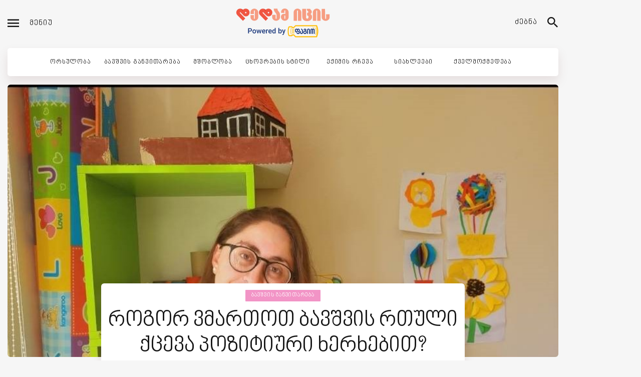

--- FILE ---
content_type: text/html; charset=UTF-8
request_url: https://dedamicis.ge/%E1%83%A0%E1%83%9D%E1%83%92%E1%83%9D%E1%83%A0-%E1%83%95%E1%83%9B%E1%83%90%E1%83%A0%E1%83%97%E1%83%9D%E1%83%97-%E1%83%91%E1%83%90%E1%83%95%E1%83%A8%E1%83%95%E1%83%98%E1%83%A1-%E1%83%A0%E1%83%97/
body_size: 27253
content:


<!DOCTYPE html>
<html lang="ka-GE" class="no-js
									 scheme_default										">
<head><meta http-equiv="Content-Type" content="text/html; charset=utf-8">
<!-- Global site tag (gtag.js) - Google Analytics -->
<script async src="https://www.googletagmanager.com/gtag/js?id=UA-160423768-1"></script>
<script>
  window.dataLayer = window.dataLayer || [];
  function gtag(){dataLayer.push(arguments);}
  gtag('js', new Date());

  gtag('config', 'UA-160423768-1');
</script>

			<meta charset="UTF-8">
		<meta name="viewport" content="width=device-width, initial-scale=1, maximum-scale=1">
		<meta name="format-detection" content="telephone=no">
		<link rel="profile" href="//gmpg.org/xfn/11">
		<link rel="pingback" href="https://dedamicis.ge/xmlrpc.php">
		<meta name='robots' content='index, follow, max-image-preview:large, max-snippet:-1, max-video-preview:-1' />
	<style>img:is([sizes="auto" i], [sizes^="auto," i]) { contain-intrinsic-size: 3000px 1500px }</style>
	
	<!-- This site is optimized with the Yoast SEO plugin v26.7 - https://yoast.com/wordpress/plugins/seo/ -->
	<title>როგორ ვმართოთ ბავშვის რთული ქცევა პოზიტიური ხერხებით? - დედამ იცის</title>
	<link rel="canonical" href="https://dedamicis.ge/როგორ-ვმართოთ-ბავშვის-რთ/" />
	<meta property="og:locale" content="ka_GE" />
	<meta property="og:type" content="article" />
	<meta property="og:title" content="როგორ ვმართოთ ბავშვის რთული ქცევა პოზიტიური ხერხებით? - დედამ იცის" />
	<meta property="og:description" content="პლატფორმას &#8220;დედამ იცის&#8221;&hellip;" />
	<meta property="og:url" content="https://dedamicis.ge/როგორ-ვმართოთ-ბავშვის-რთ/" />
	<meta property="og:site_name" content="დედამ იცის" />
	<meta property="article:published_time" content="2023-03-20T08:00:50+00:00" />
	<meta property="og:image" content="https://dedamicis.ge/wp-content/uploads/2023/03/335928964_533632408879458_1112730535848670382_n-1.jpg" />
	<meta property="og:image:width" content="847" />
	<meta property="og:image:height" content="638" />
	<meta property="og:image:type" content="image/jpeg" />
	<meta name="author" content="tina.izoria" />
	<meta name="twitter:card" content="summary_large_image" />
	<meta name="twitter:creator" content="@paitchadze" />
	<meta name="twitter:label1" content="Written by" />
	<meta name="twitter:data1" content="tina.izoria" />
	<meta name="twitter:label2" content="Est. reading time" />
	<meta name="twitter:data2" content="3 წუთი" />
	<script type="application/ld+json" class="yoast-schema-graph">{"@context":"https://schema.org","@graph":[{"@type":"Article","@id":"https://dedamicis.ge/%e1%83%a0%e1%83%9d%e1%83%92%e1%83%9d%e1%83%a0-%e1%83%95%e1%83%9b%e1%83%90%e1%83%a0%e1%83%97%e1%83%9d%e1%83%97-%e1%83%91%e1%83%90%e1%83%95%e1%83%a8%e1%83%95%e1%83%98%e1%83%a1-%e1%83%a0%e1%83%97/#article","isPartOf":{"@id":"https://dedamicis.ge/%e1%83%a0%e1%83%9d%e1%83%92%e1%83%9d%e1%83%a0-%e1%83%95%e1%83%9b%e1%83%90%e1%83%a0%e1%83%97%e1%83%9d%e1%83%97-%e1%83%91%e1%83%90%e1%83%95%e1%83%a8%e1%83%95%e1%83%98%e1%83%a1-%e1%83%a0%e1%83%97/"},"author":{"name":"tina.izoria","@id":"https://dedamicis.ge/#/schema/person/7b640d35001574809effad529de02b08"},"headline":"როგორ ვმართოთ ბავშვის რთული ქცევა პოზიტიური ხერხებით?","datePublished":"2023-03-20T08:00:50+00:00","mainEntityOfPage":{"@id":"https://dedamicis.ge/%e1%83%a0%e1%83%9d%e1%83%92%e1%83%9d%e1%83%a0-%e1%83%95%e1%83%9b%e1%83%90%e1%83%a0%e1%83%97%e1%83%9d%e1%83%97-%e1%83%91%e1%83%90%e1%83%95%e1%83%a8%e1%83%95%e1%83%98%e1%83%a1-%e1%83%a0%e1%83%97/"},"wordCount":8,"commentCount":0,"publisher":{"@id":"https://dedamicis.ge/#organization"},"image":{"@id":"https://dedamicis.ge/%e1%83%a0%e1%83%9d%e1%83%92%e1%83%9d%e1%83%a0-%e1%83%95%e1%83%9b%e1%83%90%e1%83%a0%e1%83%97%e1%83%9d%e1%83%97-%e1%83%91%e1%83%90%e1%83%95%e1%83%a8%e1%83%95%e1%83%98%e1%83%a1-%e1%83%a0%e1%83%97/#primaryimage"},"thumbnailUrl":"https://dedamicis.ge/wp-content/uploads/2023/03/335928964_533632408879458_1112730535848670382_n-1.jpg","articleSection":["ბავშვის განვითარება"],"inLanguage":"ka-GE","potentialAction":[{"@type":"CommentAction","name":"Comment","target":["https://dedamicis.ge/%e1%83%a0%e1%83%9d%e1%83%92%e1%83%9d%e1%83%a0-%e1%83%95%e1%83%9b%e1%83%90%e1%83%a0%e1%83%97%e1%83%9d%e1%83%97-%e1%83%91%e1%83%90%e1%83%95%e1%83%a8%e1%83%95%e1%83%98%e1%83%a1-%e1%83%a0%e1%83%97/#respond"]}]},{"@type":"WebPage","@id":"https://dedamicis.ge/%e1%83%a0%e1%83%9d%e1%83%92%e1%83%9d%e1%83%a0-%e1%83%95%e1%83%9b%e1%83%90%e1%83%a0%e1%83%97%e1%83%9d%e1%83%97-%e1%83%91%e1%83%90%e1%83%95%e1%83%a8%e1%83%95%e1%83%98%e1%83%a1-%e1%83%a0%e1%83%97/","url":"https://dedamicis.ge/%e1%83%a0%e1%83%9d%e1%83%92%e1%83%9d%e1%83%a0-%e1%83%95%e1%83%9b%e1%83%90%e1%83%a0%e1%83%97%e1%83%9d%e1%83%97-%e1%83%91%e1%83%90%e1%83%95%e1%83%a8%e1%83%95%e1%83%98%e1%83%a1-%e1%83%a0%e1%83%97/","name":"როგორ ვმართოთ ბავშვის რთული ქცევა პოზიტიური ხერხებით? - დედამ იცის","isPartOf":{"@id":"https://dedamicis.ge/#website"},"primaryImageOfPage":{"@id":"https://dedamicis.ge/%e1%83%a0%e1%83%9d%e1%83%92%e1%83%9d%e1%83%a0-%e1%83%95%e1%83%9b%e1%83%90%e1%83%a0%e1%83%97%e1%83%9d%e1%83%97-%e1%83%91%e1%83%90%e1%83%95%e1%83%a8%e1%83%95%e1%83%98%e1%83%a1-%e1%83%a0%e1%83%97/#primaryimage"},"image":{"@id":"https://dedamicis.ge/%e1%83%a0%e1%83%9d%e1%83%92%e1%83%9d%e1%83%a0-%e1%83%95%e1%83%9b%e1%83%90%e1%83%a0%e1%83%97%e1%83%9d%e1%83%97-%e1%83%91%e1%83%90%e1%83%95%e1%83%a8%e1%83%95%e1%83%98%e1%83%a1-%e1%83%a0%e1%83%97/#primaryimage"},"thumbnailUrl":"https://dedamicis.ge/wp-content/uploads/2023/03/335928964_533632408879458_1112730535848670382_n-1.jpg","datePublished":"2023-03-20T08:00:50+00:00","breadcrumb":{"@id":"https://dedamicis.ge/%e1%83%a0%e1%83%9d%e1%83%92%e1%83%9d%e1%83%a0-%e1%83%95%e1%83%9b%e1%83%90%e1%83%a0%e1%83%97%e1%83%9d%e1%83%97-%e1%83%91%e1%83%90%e1%83%95%e1%83%a8%e1%83%95%e1%83%98%e1%83%a1-%e1%83%a0%e1%83%97/#breadcrumb"},"inLanguage":"ka-GE","potentialAction":[{"@type":"ReadAction","target":["https://dedamicis.ge/%e1%83%a0%e1%83%9d%e1%83%92%e1%83%9d%e1%83%a0-%e1%83%95%e1%83%9b%e1%83%90%e1%83%a0%e1%83%97%e1%83%9d%e1%83%97-%e1%83%91%e1%83%90%e1%83%95%e1%83%a8%e1%83%95%e1%83%98%e1%83%a1-%e1%83%a0%e1%83%97/"]}]},{"@type":"ImageObject","inLanguage":"ka-GE","@id":"https://dedamicis.ge/%e1%83%a0%e1%83%9d%e1%83%92%e1%83%9d%e1%83%a0-%e1%83%95%e1%83%9b%e1%83%90%e1%83%a0%e1%83%97%e1%83%9d%e1%83%97-%e1%83%91%e1%83%90%e1%83%95%e1%83%a8%e1%83%95%e1%83%98%e1%83%a1-%e1%83%a0%e1%83%97/#primaryimage","url":"https://dedamicis.ge/wp-content/uploads/2023/03/335928964_533632408879458_1112730535848670382_n-1.jpg","contentUrl":"https://dedamicis.ge/wp-content/uploads/2023/03/335928964_533632408879458_1112730535848670382_n-1.jpg","width":847,"height":638},{"@type":"BreadcrumbList","@id":"https://dedamicis.ge/%e1%83%a0%e1%83%9d%e1%83%92%e1%83%9d%e1%83%a0-%e1%83%95%e1%83%9b%e1%83%90%e1%83%a0%e1%83%97%e1%83%9d%e1%83%97-%e1%83%91%e1%83%90%e1%83%95%e1%83%a8%e1%83%95%e1%83%98%e1%83%a1-%e1%83%a0%e1%83%97/#breadcrumb","itemListElement":[{"@type":"ListItem","position":1,"name":"Home","item":"https://dedamicis.ge/"},{"@type":"ListItem","position":2,"name":"All Posts","item":"https://dedamicis.ge/all-posts/"},{"@type":"ListItem","position":3,"name":"როგორ ვმართოთ ბავშვის რთული ქცევა პოზიტიური ხერხებით?"}]},{"@type":"WebSite","@id":"https://dedamicis.ge/#website","url":"https://dedamicis.ge/","name":"dedamicis.ge","description":"dedamicis.ge","publisher":{"@id":"https://dedamicis.ge/#organization"},"potentialAction":[{"@type":"SearchAction","target":{"@type":"EntryPoint","urlTemplate":"https://dedamicis.ge/?s={search_term_string}"},"query-input":{"@type":"PropertyValueSpecification","valueRequired":true,"valueName":"search_term_string"}}],"inLanguage":"ka-GE"},{"@type":"Organization","@id":"https://dedamicis.ge/#organization","name":"დედამ იცის - DedamIcis.ge","url":"https://dedamicis.ge/","logo":{"@type":"ImageObject","inLanguage":"ka-GE","@id":"https://dedamicis.ge/#/schema/logo/image/","url":"https://dedamicis.ge/wp-content/uploads/2020/01/logo.png","contentUrl":"https://dedamicis.ge/wp-content/uploads/2020/01/logo.png","width":404,"height":62,"caption":"დედამ იცის - DedamIcis.ge"},"image":{"@id":"https://dedamicis.ge/#/schema/logo/image/"}},{"@type":"Person","@id":"https://dedamicis.ge/#/schema/person/7b640d35001574809effad529de02b08","name":"tina.izoria","image":{"@type":"ImageObject","inLanguage":"ka-GE","@id":"https://dedamicis.ge/#/schema/person/image/","url":"https://secure.gravatar.com/avatar/74091a946d6d2ec7444790473610ee9a?s=96&d=mm&r=g","contentUrl":"https://secure.gravatar.com/avatar/74091a946d6d2ec7444790473610ee9a?s=96&d=mm&r=g","caption":"tina.izoria"},"sameAs":["https://x.com/paitchadze"],"url":"https://dedamicis.ge/author/tina-izoria/"}]}</script>
	<!-- / Yoast SEO plugin. -->


<link rel='dns-prefetch' href='//fonts.googleapis.com' />
<link rel="alternate" type="application/rss+xml" title="დედამ იცის  &raquo; RSS-არხი" href="https://dedamicis.ge/feed/" />
<link rel="alternate" type="application/rss+xml" title="დედამ იცის  &raquo; კომენტარების RSS-არხი" href="https://dedamicis.ge/comments/feed/" />
<link rel="alternate" type="application/rss+xml" title="დედამ იცის  &raquo; როგორ ვმართოთ ბავშვის რთული ქცევა პოზიტიური ხერხებით? კომენტარების RSS-არხი" href="https://dedamicis.ge/%e1%83%a0%e1%83%9d%e1%83%92%e1%83%9d%e1%83%a0-%e1%83%95%e1%83%9b%e1%83%90%e1%83%a0%e1%83%97%e1%83%9d%e1%83%97-%e1%83%91%e1%83%90%e1%83%95%e1%83%a8%e1%83%95%e1%83%98%e1%83%a1-%e1%83%a0%e1%83%97/feed/" />
<meta property="og:url" content="https://dedamicis.ge/%e1%83%a0%e1%83%9d%e1%83%92%e1%83%9d%e1%83%a0-%e1%83%95%e1%83%9b%e1%83%90%e1%83%a0%e1%83%97%e1%83%9d%e1%83%97-%e1%83%91%e1%83%90%e1%83%95%e1%83%a8%e1%83%95%e1%83%98%e1%83%a1-%e1%83%a0%e1%83%97/ "/>
			<meta property="og:title" content="როგორ ვმართოთ ბავშვის რთული ქცევა პოზიტიური ხერხებით?" />
			<meta property="og:description" content="
პლატფორმას &quot;დედამ იცის&quot; ესაუბრება ადრეული განვითარების სპეციალისტი მარიამ ზაქაშვილი.&nbsp;



ბავშვის ზოგადი ქცევის მდგომარეობიდან რა ითვლება რთული ქცევის ნიშნებად&nbsp; და როგორ ვმართოთ რთული ქცევა პოზიტიური ხერხებით?&nbsp;



ქცევა არის გარკვეული ჩამოყალიბებული ურთიერთზემოქმედება ადამიანსა და გარემოს შორის. ყველა ქცევას აქვს წინაპირობა და შედეგი. ანუ რამ გამოიწვია ესა თუ ის ქცევა და როგორ დასრულდა, რა შედეგი მოყვა ამ ქცევას. რთული ქცევაა ქცევა, რომელიც ხელს გვიშლის ყოველდღიურ ფუნქციონირებაში. რთულ ქცევად მშობლები უამრავ რაიმეს ასახელებენ: ტირილი, ყვირილი, კბენა, უჭმელობა, უზრდელი სიტყვების თქმა და ასე შემდეგ. თითოეული აღნიშნული ქცევა, რა თქმა უნდა, არის რთული ქცევა, თუმცა სპეციალისტები რთულ ქცევას ვეძახით ქცევას, რომელიც თვითდამაზიანებელი, სხვათა დამაზიანებელი ან ანტისოციალურია.



თუკი ესა თუ ის ქცევა ბავშვს ხელს უშლის ყოველდღიურ საქმიანობაში, აუცილებელია დაუყოვნებლივ მივმართოთ სპეციალისტს, დროული და სწორი რეაგირებისთვის.



ტირილი, ისტერიკა ერთ-ერთი ხშირად დასახელებული რთული ქცევაა მშობლების მიერ. საინტერესოა, რა უნდა გავაკეთოთ მაშინ, როცა ბავშვი ტირის? როცა ბავშვი ტირის, არ უნდა დავტოვოთ მარტო, ყოველთვის უნდა იგრძნოს და იცოდეს, რომ მასთან ვართ და გვესმის მისი.&nbsp; თუმცა ტირილის დროს საუბრისგან თავი უნდა შევიკავოთ, რადგან, როგორც წესი,&nbsp; არ ესმის და ვერ იაზრებს რას ვესაუბრებით. მოკლე, 1-2 სიტყვიანი წინადადებებით ვეუბნებით, &nbsp;რომ მასთან ვართ და გვესმის მისი: „შენთან ვარ“, „შეგიძლია ჩამეხუტო“ ან ნებისმიერი წინადადება, რომელიც მისთვის დამამშვიდებელი შეიძლება იყოს.



უნდა გვესმოდეს და ვაცნობიერებდეთ, რომ ბავშვთან საუბრისას არ უნდა გამოვიყენოთ აკრძალვითი, უარყოფითი კონტექსტის სიტყვები: არა, არ ქნა, ცუდი ხარ, ცუდად იქცევი. დაიწყეთ საუბარი იმგვარად, რომ არ მოგწონთ თქვენ, რასაც ბავშვი აკეთებს. მაგ: არ მომწონს შენ რომ მირტყამ, მე ძალიან მეწყინა, რომ გააფუჭე...



მაქსიმალურად ეცადეთ, როდესაც რთული ქცევა ვლინდება, ხაზი გაუსვათ არსებულ ქცევას და არა ბავშვის პიროვნებას. ანუ, არ ვამბობთ რა ცუდი გოგო/ბიჭი ხარ. უნდა ვუთხრათ: არ მომწონს, რომ მირტყამ, მტკივა.



ოჯახში რუტინისა და ქცევების ჩამოყალიბების და შემუშავების დროს აუცილებელია პოზიტიური მიწოდება ბავშვებისთვის. და ასევე ძალიან მნიშვნელოვანია წესები, რომელსაც ვიღებთ, შევასრულოთ ჯერ თავად ჩვენ, უფროსებმა. მაგალითისთვის: თუ წესი გვაქვს, რომ ვსაუბრობთ მშვიდად და არ ვყვირით და ამ დროს ჩვენ თავად ვუყვირით ბავშვს ან სხვას ამ წესის დაცვა არ შეგვიძლია მოვთხოვოთ პატარას.



როდესაც რაიმე წესს ვადგენთ, აუცილებელია წინასწარ იყოს შეთანხმებული ის შედეგი, რაც ქცევის დარღვევას მოჰყვება. თუ ბავშვს შევუთანხმდით, რომ არ უნდა ვცემოთ სხვა, და თუკი მაინც ვცემთ, მაშინ ეს ქცევა მის განაწყენებას გამოიწვევს.



ჩემი დიდი რეკომენდაციაა, როდესაც შედეგზე ვთანხმდებით იშვიათად გამოიყენეთ მატერიალური განმამტკიცებლები, ეცადეთ განმამტკიცებელი სოციალური და მეტად საინტერესო იყოს, ვიდრე ერთჯერადი მატერიალური ნივთი. მაგალითად ახსნა იმისა, რომ ძალიან გაგაბედნიერათ მისმა ქცევამ, რომ ახლა შეგიძლიათ გაისეირნოთ პარკში, ბევრი იცეკვოთ ერთად და იმღეროთ. იცოდეს ბავშვმა, რომ ყოველ მის ქცევას რაიმე შედეგი მოჰყვება და თავად აარჩიოს და გადაწყვიტოს იმ კონკრეტულ შემთხვევაში როგორ მოიქცევა.



რომელიმე კონკრეტული რთული ქცევის დროს შეგიძლიათ ყურადღების გადასატანის ტექნიკაც  გამოიყენოთ. აუცილებელია ყურადღება გადატანილი იყოს ბავშვისთვის სასიამოვნო და საინტერესო აქტივობაზე ან ნივთზე და არა რაიმე მისთვის არასასიამოვნოზე, რაც მეტად გაამწვავებს ქცევას. მინდა კარგად გვესმოდეს, რომ ყველა ბავშვი  ინდივიდუალურია და ყველა აქტივობა, რომელიც დაიგეგმება უნდა იყოს ბავშვის სურვილებისგან და ინტერესებისგან შედგენილი. მაგალითად, თუკი მე ყურადღების გადასატანად და ჩემი ქცევის ჩასაქრობად მჭირდება პლასტილინით თამაში, სხვას შეიძლება დასჭირდეს „ლეგო“, ფაზლი, მანქანა, საპნის ბუშტები...
" />  
			<meta property="og:type" content="article" />				<meta property="og:image" content="https://dedamicis.ge/wp-content/uploads/2023/03/335928964_533632408879458_1112730535848670382_n-1.jpg"/>
				<script type="text/javascript">
/* <![CDATA[ */
window._wpemojiSettings = {"baseUrl":"https:\/\/s.w.org\/images\/core\/emoji\/15.0.3\/72x72\/","ext":".png","svgUrl":"https:\/\/s.w.org\/images\/core\/emoji\/15.0.3\/svg\/","svgExt":".svg","source":{"concatemoji":"https:\/\/dedamicis.ge\/wp-includes\/js\/wp-emoji-release.min.js"}};
/*! This file is auto-generated */
!function(i,n){var o,s,e;function c(e){try{var t={supportTests:e,timestamp:(new Date).valueOf()};sessionStorage.setItem(o,JSON.stringify(t))}catch(e){}}function p(e,t,n){e.clearRect(0,0,e.canvas.width,e.canvas.height),e.fillText(t,0,0);var t=new Uint32Array(e.getImageData(0,0,e.canvas.width,e.canvas.height).data),r=(e.clearRect(0,0,e.canvas.width,e.canvas.height),e.fillText(n,0,0),new Uint32Array(e.getImageData(0,0,e.canvas.width,e.canvas.height).data));return t.every(function(e,t){return e===r[t]})}function u(e,t,n){switch(t){case"flag":return n(e,"\ud83c\udff3\ufe0f\u200d\u26a7\ufe0f","\ud83c\udff3\ufe0f\u200b\u26a7\ufe0f")?!1:!n(e,"\ud83c\uddfa\ud83c\uddf3","\ud83c\uddfa\u200b\ud83c\uddf3")&&!n(e,"\ud83c\udff4\udb40\udc67\udb40\udc62\udb40\udc65\udb40\udc6e\udb40\udc67\udb40\udc7f","\ud83c\udff4\u200b\udb40\udc67\u200b\udb40\udc62\u200b\udb40\udc65\u200b\udb40\udc6e\u200b\udb40\udc67\u200b\udb40\udc7f");case"emoji":return!n(e,"\ud83d\udc26\u200d\u2b1b","\ud83d\udc26\u200b\u2b1b")}return!1}function f(e,t,n){var r="undefined"!=typeof WorkerGlobalScope&&self instanceof WorkerGlobalScope?new OffscreenCanvas(300,150):i.createElement("canvas"),a=r.getContext("2d",{willReadFrequently:!0}),o=(a.textBaseline="top",a.font="600 32px Arial",{});return e.forEach(function(e){o[e]=t(a,e,n)}),o}function t(e){var t=i.createElement("script");t.src=e,t.defer=!0,i.head.appendChild(t)}"undefined"!=typeof Promise&&(o="wpEmojiSettingsSupports",s=["flag","emoji"],n.supports={everything:!0,everythingExceptFlag:!0},e=new Promise(function(e){i.addEventListener("DOMContentLoaded",e,{once:!0})}),new Promise(function(t){var n=function(){try{var e=JSON.parse(sessionStorage.getItem(o));if("object"==typeof e&&"number"==typeof e.timestamp&&(new Date).valueOf()<e.timestamp+604800&&"object"==typeof e.supportTests)return e.supportTests}catch(e){}return null}();if(!n){if("undefined"!=typeof Worker&&"undefined"!=typeof OffscreenCanvas&&"undefined"!=typeof URL&&URL.createObjectURL&&"undefined"!=typeof Blob)try{var e="postMessage("+f.toString()+"("+[JSON.stringify(s),u.toString(),p.toString()].join(",")+"));",r=new Blob([e],{type:"text/javascript"}),a=new Worker(URL.createObjectURL(r),{name:"wpTestEmojiSupports"});return void(a.onmessage=function(e){c(n=e.data),a.terminate(),t(n)})}catch(e){}c(n=f(s,u,p))}t(n)}).then(function(e){for(var t in e)n.supports[t]=e[t],n.supports.everything=n.supports.everything&&n.supports[t],"flag"!==t&&(n.supports.everythingExceptFlag=n.supports.everythingExceptFlag&&n.supports[t]);n.supports.everythingExceptFlag=n.supports.everythingExceptFlag&&!n.supports.flag,n.DOMReady=!1,n.readyCallback=function(){n.DOMReady=!0}}).then(function(){return e}).then(function(){var e;n.supports.everything||(n.readyCallback(),(e=n.source||{}).concatemoji?t(e.concatemoji):e.wpemoji&&e.twemoji&&(t(e.twemoji),t(e.wpemoji)))}))}((window,document),window._wpemojiSettings);
/* ]]> */
</script>

<link property="stylesheet" rel='stylesheet' id='blabber-font-google_fonts-css' href='//fonts.googleapis.com/css?family=Heebo:100,300,400,500,700,800,900&#038;subset=latin,latin-ext' type='text/css' media='all' />
<style id='wp-emoji-styles-inline-css' type='text/css'>

	img.wp-smiley, img.emoji {
		display: inline !important;
		border: none !important;
		box-shadow: none !important;
		height: 1em !important;
		width: 1em !important;
		margin: 0 0.07em !important;
		vertical-align: -0.1em !important;
		background: none !important;
		padding: 0 !important;
	}
</style>
<link data-optimized="1" property="stylesheet" rel='stylesheet' id='wp-block-library-css' href='https://dedamicis.ge/wp-content/litespeed/css/30c6a8345cc21a04a495a80697196a64.css?ver=96a64' type='text/css' media='all' />
<style id='classic-theme-styles-inline-css' type='text/css'>
/*! This file is auto-generated */
.wp-block-button__link{color:#fff;background-color:#32373c;border-radius:9999px;box-shadow:none;text-decoration:none;padding:calc(.667em + 2px) calc(1.333em + 2px);font-size:1.125em}.wp-block-file__button{background:#32373c;color:#fff;text-decoration:none}
</style>
<style id='global-styles-inline-css' type='text/css'>
:root{--wp--preset--aspect-ratio--square: 1;--wp--preset--aspect-ratio--4-3: 4/3;--wp--preset--aspect-ratio--3-4: 3/4;--wp--preset--aspect-ratio--3-2: 3/2;--wp--preset--aspect-ratio--2-3: 2/3;--wp--preset--aspect-ratio--16-9: 16/9;--wp--preset--aspect-ratio--9-16: 9/16;--wp--preset--color--black: #000000;--wp--preset--color--cyan-bluish-gray: #abb8c3;--wp--preset--color--white: #ffffff;--wp--preset--color--pale-pink: #f78da7;--wp--preset--color--vivid-red: #cf2e2e;--wp--preset--color--luminous-vivid-orange: #ff6900;--wp--preset--color--luminous-vivid-amber: #fcb900;--wp--preset--color--light-green-cyan: #7bdcb5;--wp--preset--color--vivid-green-cyan: #00d084;--wp--preset--color--pale-cyan-blue: #8ed1fc;--wp--preset--color--vivid-cyan-blue: #0693e3;--wp--preset--color--vivid-purple: #9b51e0;--wp--preset--color--bg-color: #f6f6f6;--wp--preset--color--bd-color: #e8e8e8;--wp--preset--color--text-dark: #161616;--wp--preset--color--text-light: #989898;--wp--preset--color--text-link: #f294c6;--wp--preset--color--text-hover: #161616;--wp--preset--color--text-link-2: #e6e6e6;--wp--preset--color--text-hover-2: #8be77c;--wp--preset--color--text-link-3: #ddb837;--wp--preset--color--text-hover-3: #eec432;--wp--preset--gradient--vivid-cyan-blue-to-vivid-purple: linear-gradient(135deg,rgba(6,147,227,1) 0%,rgb(155,81,224) 100%);--wp--preset--gradient--light-green-cyan-to-vivid-green-cyan: linear-gradient(135deg,rgb(122,220,180) 0%,rgb(0,208,130) 100%);--wp--preset--gradient--luminous-vivid-amber-to-luminous-vivid-orange: linear-gradient(135deg,rgba(252,185,0,1) 0%,rgba(255,105,0,1) 100%);--wp--preset--gradient--luminous-vivid-orange-to-vivid-red: linear-gradient(135deg,rgba(255,105,0,1) 0%,rgb(207,46,46) 100%);--wp--preset--gradient--very-light-gray-to-cyan-bluish-gray: linear-gradient(135deg,rgb(238,238,238) 0%,rgb(169,184,195) 100%);--wp--preset--gradient--cool-to-warm-spectrum: linear-gradient(135deg,rgb(74,234,220) 0%,rgb(151,120,209) 20%,rgb(207,42,186) 40%,rgb(238,44,130) 60%,rgb(251,105,98) 80%,rgb(254,248,76) 100%);--wp--preset--gradient--blush-light-purple: linear-gradient(135deg,rgb(255,206,236) 0%,rgb(152,150,240) 100%);--wp--preset--gradient--blush-bordeaux: linear-gradient(135deg,rgb(254,205,165) 0%,rgb(254,45,45) 50%,rgb(107,0,62) 100%);--wp--preset--gradient--luminous-dusk: linear-gradient(135deg,rgb(255,203,112) 0%,rgb(199,81,192) 50%,rgb(65,88,208) 100%);--wp--preset--gradient--pale-ocean: linear-gradient(135deg,rgb(255,245,203) 0%,rgb(182,227,212) 50%,rgb(51,167,181) 100%);--wp--preset--gradient--electric-grass: linear-gradient(135deg,rgb(202,248,128) 0%,rgb(113,206,126) 100%);--wp--preset--gradient--midnight: linear-gradient(135deg,rgb(2,3,129) 0%,rgb(40,116,252) 100%);--wp--preset--font-size--small: 13px;--wp--preset--font-size--medium: 20px;--wp--preset--font-size--large: 36px;--wp--preset--font-size--x-large: 42px;--wp--preset--spacing--20: 0.44rem;--wp--preset--spacing--30: 0.67rem;--wp--preset--spacing--40: 1rem;--wp--preset--spacing--50: 1.5rem;--wp--preset--spacing--60: 2.25rem;--wp--preset--spacing--70: 3.38rem;--wp--preset--spacing--80: 5.06rem;--wp--preset--shadow--natural: 6px 6px 9px rgba(0, 0, 0, 0.2);--wp--preset--shadow--deep: 12px 12px 50px rgba(0, 0, 0, 0.4);--wp--preset--shadow--sharp: 6px 6px 0px rgba(0, 0, 0, 0.2);--wp--preset--shadow--outlined: 6px 6px 0px -3px rgba(255, 255, 255, 1), 6px 6px rgba(0, 0, 0, 1);--wp--preset--shadow--crisp: 6px 6px 0px rgba(0, 0, 0, 1);}:where(.is-layout-flex){gap: 0.5em;}:where(.is-layout-grid){gap: 0.5em;}body .is-layout-flex{display: flex;}.is-layout-flex{flex-wrap: wrap;align-items: center;}.is-layout-flex > :is(*, div){margin: 0;}body .is-layout-grid{display: grid;}.is-layout-grid > :is(*, div){margin: 0;}:where(.wp-block-columns.is-layout-flex){gap: 2em;}:where(.wp-block-columns.is-layout-grid){gap: 2em;}:where(.wp-block-post-template.is-layout-flex){gap: 1.25em;}:where(.wp-block-post-template.is-layout-grid){gap: 1.25em;}.has-black-color{color: var(--wp--preset--color--black) !important;}.has-cyan-bluish-gray-color{color: var(--wp--preset--color--cyan-bluish-gray) !important;}.has-white-color{color: var(--wp--preset--color--white) !important;}.has-pale-pink-color{color: var(--wp--preset--color--pale-pink) !important;}.has-vivid-red-color{color: var(--wp--preset--color--vivid-red) !important;}.has-luminous-vivid-orange-color{color: var(--wp--preset--color--luminous-vivid-orange) !important;}.has-luminous-vivid-amber-color{color: var(--wp--preset--color--luminous-vivid-amber) !important;}.has-light-green-cyan-color{color: var(--wp--preset--color--light-green-cyan) !important;}.has-vivid-green-cyan-color{color: var(--wp--preset--color--vivid-green-cyan) !important;}.has-pale-cyan-blue-color{color: var(--wp--preset--color--pale-cyan-blue) !important;}.has-vivid-cyan-blue-color{color: var(--wp--preset--color--vivid-cyan-blue) !important;}.has-vivid-purple-color{color: var(--wp--preset--color--vivid-purple) !important;}.has-black-background-color{background-color: var(--wp--preset--color--black) !important;}.has-cyan-bluish-gray-background-color{background-color: var(--wp--preset--color--cyan-bluish-gray) !important;}.has-white-background-color{background-color: var(--wp--preset--color--white) !important;}.has-pale-pink-background-color{background-color: var(--wp--preset--color--pale-pink) !important;}.has-vivid-red-background-color{background-color: var(--wp--preset--color--vivid-red) !important;}.has-luminous-vivid-orange-background-color{background-color: var(--wp--preset--color--luminous-vivid-orange) !important;}.has-luminous-vivid-amber-background-color{background-color: var(--wp--preset--color--luminous-vivid-amber) !important;}.has-light-green-cyan-background-color{background-color: var(--wp--preset--color--light-green-cyan) !important;}.has-vivid-green-cyan-background-color{background-color: var(--wp--preset--color--vivid-green-cyan) !important;}.has-pale-cyan-blue-background-color{background-color: var(--wp--preset--color--pale-cyan-blue) !important;}.has-vivid-cyan-blue-background-color{background-color: var(--wp--preset--color--vivid-cyan-blue) !important;}.has-vivid-purple-background-color{background-color: var(--wp--preset--color--vivid-purple) !important;}.has-black-border-color{border-color: var(--wp--preset--color--black) !important;}.has-cyan-bluish-gray-border-color{border-color: var(--wp--preset--color--cyan-bluish-gray) !important;}.has-white-border-color{border-color: var(--wp--preset--color--white) !important;}.has-pale-pink-border-color{border-color: var(--wp--preset--color--pale-pink) !important;}.has-vivid-red-border-color{border-color: var(--wp--preset--color--vivid-red) !important;}.has-luminous-vivid-orange-border-color{border-color: var(--wp--preset--color--luminous-vivid-orange) !important;}.has-luminous-vivid-amber-border-color{border-color: var(--wp--preset--color--luminous-vivid-amber) !important;}.has-light-green-cyan-border-color{border-color: var(--wp--preset--color--light-green-cyan) !important;}.has-vivid-green-cyan-border-color{border-color: var(--wp--preset--color--vivid-green-cyan) !important;}.has-pale-cyan-blue-border-color{border-color: var(--wp--preset--color--pale-cyan-blue) !important;}.has-vivid-cyan-blue-border-color{border-color: var(--wp--preset--color--vivid-cyan-blue) !important;}.has-vivid-purple-border-color{border-color: var(--wp--preset--color--vivid-purple) !important;}.has-vivid-cyan-blue-to-vivid-purple-gradient-background{background: var(--wp--preset--gradient--vivid-cyan-blue-to-vivid-purple) !important;}.has-light-green-cyan-to-vivid-green-cyan-gradient-background{background: var(--wp--preset--gradient--light-green-cyan-to-vivid-green-cyan) !important;}.has-luminous-vivid-amber-to-luminous-vivid-orange-gradient-background{background: var(--wp--preset--gradient--luminous-vivid-amber-to-luminous-vivid-orange) !important;}.has-luminous-vivid-orange-to-vivid-red-gradient-background{background: var(--wp--preset--gradient--luminous-vivid-orange-to-vivid-red) !important;}.has-very-light-gray-to-cyan-bluish-gray-gradient-background{background: var(--wp--preset--gradient--very-light-gray-to-cyan-bluish-gray) !important;}.has-cool-to-warm-spectrum-gradient-background{background: var(--wp--preset--gradient--cool-to-warm-spectrum) !important;}.has-blush-light-purple-gradient-background{background: var(--wp--preset--gradient--blush-light-purple) !important;}.has-blush-bordeaux-gradient-background{background: var(--wp--preset--gradient--blush-bordeaux) !important;}.has-luminous-dusk-gradient-background{background: var(--wp--preset--gradient--luminous-dusk) !important;}.has-pale-ocean-gradient-background{background: var(--wp--preset--gradient--pale-ocean) !important;}.has-electric-grass-gradient-background{background: var(--wp--preset--gradient--electric-grass) !important;}.has-midnight-gradient-background{background: var(--wp--preset--gradient--midnight) !important;}.has-small-font-size{font-size: var(--wp--preset--font-size--small) !important;}.has-medium-font-size{font-size: var(--wp--preset--font-size--medium) !important;}.has-large-font-size{font-size: var(--wp--preset--font-size--large) !important;}.has-x-large-font-size{font-size: var(--wp--preset--font-size--x-large) !important;}
:where(.wp-block-post-template.is-layout-flex){gap: 1.25em;}:where(.wp-block-post-template.is-layout-grid){gap: 1.25em;}
:where(.wp-block-columns.is-layout-flex){gap: 2em;}:where(.wp-block-columns.is-layout-grid){gap: 2em;}
:root :where(.wp-block-pullquote){font-size: 1.5em;line-height: 1.6;}
</style>
<link data-optimized="1" property="stylesheet" rel='stylesheet' id='contact-form-7-css' href='https://dedamicis.ge/wp-content/litespeed/css/926c7dabe8aacc1c6ca6889fe71981d0.css?ver=981d0' type='text/css' media='all' />
<link data-optimized="1" property="stylesheet" rel='stylesheet' id='esg-plugin-settings-css' href='https://dedamicis.ge/wp-content/litespeed/css/82cf38c34816e6cb07ad8e58710fb021.css?ver=fb021' type='text/css' media='all' />
<link data-optimized="1" property="stylesheet" rel='stylesheet' id='tp-fontello-css' href='https://dedamicis.ge/wp-content/litespeed/css/fe0bd6e584c31b900bae300b8935160c.css?ver=5160c' type='text/css' media='all' />
<link data-optimized="1" property="stylesheet" rel='stylesheet' id='trx_addons-icons-css' href='https://dedamicis.ge/wp-content/litespeed/css/0e08287c0426a06df8e89f1db26dfeda.css?ver=dfeda' type='text/css' media='all' />
<link data-optimized="1" property="stylesheet" rel='stylesheet' id='jquery-swiper-css' href='https://dedamicis.ge/wp-content/litespeed/css/7b4d4ceda73b00dcad0238b535024982.css?ver=24982' type='text/css' media='all' />
<link data-optimized="1" property="stylesheet" rel='stylesheet' id='magnific-popup-css' href='https://dedamicis.ge/wp-content/litespeed/css/f67463e1dd6e31a65a0d34c7d2e291d9.css?ver=291d9' type='text/css' media='all' />
<link data-optimized="1" property="stylesheet" rel='stylesheet' id='trx_addons-css' href='https://dedamicis.ge/wp-content/litespeed/css/ad11aa3e4ae1ebe2ba19b3e1f6c89105.css?ver=89105' type='text/css' media='all' />
<link data-optimized="1" property="stylesheet" rel='stylesheet' id='trx_addons-animation-css' href='https://dedamicis.ge/wp-content/litespeed/css/0b80bfb7ecad3fbf809798e4930e3f83.css?ver=e3f83' type='text/css' media='all' />
<link data-optimized="1" property="stylesheet" rel='stylesheet' id='blabber-parent-style-css' href='https://dedamicis.ge/wp-content/litespeed/css/bfb524d0dcccdabe5c7b28689d25aab1.css?ver=5aab1' type='text/css' media='all' />
<link data-optimized="1" property="stylesheet" rel='stylesheet' id='elementor-icons-css' href='https://dedamicis.ge/wp-content/litespeed/css/dc11c0da3cf663673ca8124fb6af7f3a.css?ver=f7f3a' type='text/css' media='all' />
<link data-optimized="1" property="stylesheet" rel='stylesheet' id='elementor-frontend-css' href='https://dedamicis.ge/wp-content/litespeed/css/6e522333ec4ad01ba4c54cba9862b485.css?ver=2b485' type='text/css' media='all' />
<style id='elementor-frontend-inline-css' type='text/css'>
.elementor-kit-2262{--e-global-color-primary:#6EC1E4;--e-global-color-secondary:#54595F;--e-global-color-text:#7A7A7A;--e-global-color-accent:#61CE70;--e-global-color-a98c6a7:#4054B2;--e-global-color-701e163b:#23A455;--e-global-color-5b713784:#000;--e-global-color-60a72878:#FFF;--e-global-typography-primary-font-family:"Roboto";--e-global-typography-primary-font-weight:600;--e-global-typography-secondary-font-family:"Roboto Slab";--e-global-typography-secondary-font-weight:400;--e-global-typography-text-font-family:"Roboto";--e-global-typography-text-font-weight:400;--e-global-typography-accent-font-family:"Roboto";--e-global-typography-accent-font-weight:500;}.elementor-section.elementor-section-boxed > .elementor-container{max-width:1140px;}.e-con{--container-max-width:1140px;}.elementor-widget:not(:last-child){margin-block-end:0px;}.elementor-element{--widgets-spacing:0px 0px;--widgets-spacing-row:0px;--widgets-spacing-column:0px;}{}h1.entry-title{display:var(--page-title-display);}@media(max-width:1024px){.elementor-section.elementor-section-boxed > .elementor-container{max-width:1024px;}.e-con{--container-max-width:1024px;}}@media(max-width:767px){.elementor-section.elementor-section-boxed > .elementor-container{max-width:767px;}.e-con{--container-max-width:767px;}}
</style>
<link data-optimized="1" property="stylesheet" rel='stylesheet' id='font-awesome-css' href='https://dedamicis.ge/wp-content/litespeed/css/1f7d7594df1c6565a0832996486aa7a6.css?ver=aa7a6' type='text/css' media='all' />
<link data-optimized="1" property="stylesheet" rel='stylesheet' id='elementor-gf-local-roboto-css' href='https://dedamicis.ge/wp-content/litespeed/css/7d218f5ec3473ddb9f9f69e5ff004369.css?ver=04369' type='text/css' media='all' />
<link data-optimized="1" property="stylesheet" rel='stylesheet' id='elementor-gf-local-robotoslab-css' href='https://dedamicis.ge/wp-content/litespeed/css/85ea04efc2769618f24088bd4210e5df.css?ver=0e5df' type='text/css' media='all' />
<link data-optimized="1" property="stylesheet" rel='stylesheet' id='fontello-icons-css' href='https://dedamicis.ge/wp-content/litespeed/css/c73da38702f19a6797240fa35928f9c7.css?ver=8f9c7' type='text/css' media='all' />
<link data-optimized="1" property="stylesheet" rel='stylesheet' id='blabber-main-css' href='https://dedamicis.ge/wp-content/litespeed/css/bfb524d0dcccdabe5c7b28689d25aab1.css?ver=5aab1' type='text/css' media='all' />
<link data-optimized="1" property="stylesheet" rel='stylesheet' id='mediaelement-css' href='https://dedamicis.ge/wp-content/litespeed/css/006f06b6cea4dae74b5c814fd0ead9df.css?ver=ad9df' type='text/css' media='all' />
<link data-optimized="1" property="stylesheet" rel='stylesheet' id='wp-mediaelement-css' href='https://dedamicis.ge/wp-content/litespeed/css/2ab686afc68fbe65b524f29a943fcf4a.css?ver=fcf4a' type='text/css' media='all' />
<link data-optimized="1" property="stylesheet" rel='stylesheet' id='blabber-plugins-css' href='https://dedamicis.ge/wp-content/litespeed/css/7eaa1a662b14650ea851423eec8f872b.css?ver=f872b' type='text/css' media='all' />
<link data-optimized="1" property="stylesheet" rel='stylesheet' id='blabber-skin-startup-css' href='https://dedamicis.ge/wp-content/litespeed/css/87ac7e0375377d8a30aa23b846f54e0c.css?ver=54e0c' type='text/css' media='all' />
<link data-optimized="1" property="stylesheet" rel='stylesheet' id='blabber-custom-css' href='https://dedamicis.ge/wp-content/litespeed/css/dabe019776381b11d54aa595868dff4a.css?ver=dff4a' type='text/css' media='all' />
<link data-optimized="1" property="stylesheet" rel='stylesheet' id='blabber-color-default-css' href='https://dedamicis.ge/wp-content/litespeed/css/10fa94f71e154f8c3ccd969f2389c6ac.css?ver=9c6ac' type='text/css' media='all' />
<link data-optimized="1" property="stylesheet" rel='stylesheet' id='blabber-color-dark-css' href='https://dedamicis.ge/wp-content/litespeed/css/56fdd1edd288be5b04b0b645f0c31834.css?ver=31834' type='text/css' media='all' />
<link data-optimized="1" property="stylesheet" rel='stylesheet' id='blabber-child-css' href='https://dedamicis.ge/wp-content/litespeed/css/575538214ea67b4a4ef3fb12b77342b5.css?ver=342b5' type='text/css' media='all' />
<link data-optimized="1" property="stylesheet" rel='stylesheet' id='trx_addons-responsive-css' href='https://dedamicis.ge/wp-content/litespeed/css/e3fbeff44a7111f27b708e008981f1ad.css?ver=1f1ad' type='text/css' media='all' />
<link data-optimized="1" property="stylesheet" rel='stylesheet' id='blabber-responsive-css' href='https://dedamicis.ge/wp-content/litespeed/css/0c77d6936133b796a3ffe734a2d7d9ed.css?ver=7d9ed' type='text/css' media='all' />
<link data-optimized="1" property="stylesheet" rel='stylesheet' id='blabber-skin-startup-responsive-css' href='https://dedamicis.ge/wp-content/litespeed/css/8f8c439323125ed5f58fe768bd1ff1ec.css?ver=ff1ec' type='text/css' media='all' />
<script type="text/javascript" src="https://dedamicis.ge/wp-includes/js/jquery/jquery.min.js" id="jquery-core-js"></script>
<script type="text/javascript" src="https://dedamicis.ge/wp-includes/js/jquery/jquery-migrate.min.js" id="jquery-migrate-js"></script>
<link rel="https://api.w.org/" href="https://dedamicis.ge/wp-json/" /><link rel="alternate" title="JSON" type="application/json" href="https://dedamicis.ge/wp-json/wp/v2/posts/8544" /><link rel="EditURI" type="application/rsd+xml" title="RSD" href="https://dedamicis.ge/xmlrpc.php?rsd" />
<meta name="generator" content="WordPress 6.7.4" />
<link rel='shortlink' href='https://dedamicis.ge/?p=8544' />
<link rel="alternate" title="oEmbed (JSON)" type="application/json+oembed" href="https://dedamicis.ge/wp-json/oembed/1.0/embed?url=https%3A%2F%2Fdedamicis.ge%2F%25e1%2583%25a0%25e1%2583%259d%25e1%2583%2592%25e1%2583%259d%25e1%2583%25a0-%25e1%2583%2595%25e1%2583%259b%25e1%2583%2590%25e1%2583%25a0%25e1%2583%2597%25e1%2583%259d%25e1%2583%2597-%25e1%2583%2591%25e1%2583%2590%25e1%2583%2595%25e1%2583%25a8%25e1%2583%2595%25e1%2583%2598%25e1%2583%25a1-%25e1%2583%25a0%25e1%2583%2597%2F" />
<link rel="alternate" title="oEmbed (XML)" type="text/xml+oembed" href="https://dedamicis.ge/wp-json/oembed/1.0/embed?url=https%3A%2F%2Fdedamicis.ge%2F%25e1%2583%25a0%25e1%2583%259d%25e1%2583%2592%25e1%2583%259d%25e1%2583%25a0-%25e1%2583%2595%25e1%2583%259b%25e1%2583%2590%25e1%2583%25a0%25e1%2583%2597%25e1%2583%259d%25e1%2583%2597-%25e1%2583%2591%25e1%2583%2590%25e1%2583%2595%25e1%2583%25a8%25e1%2583%2595%25e1%2583%2598%25e1%2583%25a1-%25e1%2583%25a0%25e1%2583%2597%2F&#038;format=xml" />
<!-- Facebook Pixel Code -->
<script>
!function(f,b,e,v,n,t,s)
{if(f.fbq)return;n=f.fbq=function(){n.callMethod?
n.callMethod.apply(n,arguments):n.queue.push(arguments)};
if(!f._fbq)f._fbq=n;n.push=n;n.loaded=!0;n.version='2.0';
n.queue=[];t=b.createElement(e);t.async=!0;
t.src=v;s=b.getElementsByTagName(e)[0];
s.parentNode.insertBefore(t,s)}(window, document,'script',
'https://connect.facebook.net/en_US/fbevents.js');
fbq('init', '189893042961381');
fbq('track', 'PageView');
</script>
<noscript><img height="1" width="1" style="display:none"
src="https://www.facebook.com/tr?id=189893042961381&ev=PageView&noscript=1"
/></noscript>
<!-- End Facebook Pixel Code -->

<meta name="facebook-domain-verification" content="v0b1zhzq6w9gp992kmx7731zmb8dzh" />

<!-- Meta Pixel Code -->
<script>
!function(f,b,e,v,n,t,s)
{if(f.fbq)return;n=f.fbq=function(){n.callMethod?
n.callMethod.apply(n,arguments):n.queue.push(arguments)};
if(!f._fbq)f._fbq=n;n.push=n;n.loaded=!0;n.version='2.0';
n.queue=[];t=b.createElement(e);t.async=!0;
t.src=v;s=b.getElementsByTagName(e)[0];
s.parentNode.insertBefore(t,s)}(window, document,'script', 'https://connect.facebook.net/en_US/fbevents.js');
fbq('init', '543497483694456');
fbq('track', 'PageView');
</script>
<noscript><img height="1" width="1" style="display:none"
src="https://www.facebook.com/tr?id=543497483694456&ev=PageView&noscript=1"
/></noscript>
<!-- End Meta Pixel Code --><meta name="generator" content="Elementor 3.34.1; features: additional_custom_breakpoints; settings: css_print_method-internal, google_font-enabled, font_display-auto">
			<style>
				.e-con.e-parent:nth-of-type(n+4):not(.e-lazyloaded):not(.e-no-lazyload),
				.e-con.e-parent:nth-of-type(n+4):not(.e-lazyloaded):not(.e-no-lazyload) * {
					background-image: none !important;
				}
				@media screen and (max-height: 1024px) {
					.e-con.e-parent:nth-of-type(n+3):not(.e-lazyloaded):not(.e-no-lazyload),
					.e-con.e-parent:nth-of-type(n+3):not(.e-lazyloaded):not(.e-no-lazyload) * {
						background-image: none !important;
					}
				}
				@media screen and (max-height: 640px) {
					.e-con.e-parent:nth-of-type(n+2):not(.e-lazyloaded):not(.e-no-lazyload),
					.e-con.e-parent:nth-of-type(n+2):not(.e-lazyloaded):not(.e-no-lazyload) * {
						background-image: none !important;
					}
				}
			</style>
			<link rel="icon" href="https://dedamicis.ge/wp-content/uploads/2020/01/cropped-favicon-32x32.png" sizes="32x32" />
<link rel="icon" href="https://dedamicis.ge/wp-content/uploads/2020/01/cropped-favicon-192x192.png" sizes="192x192" />
<link rel="apple-touch-icon" href="https://dedamicis.ge/wp-content/uploads/2020/01/cropped-favicon-180x180.png" />
<meta name="msapplication-TileImage" content="https://dedamicis.ge/wp-content/uploads/2020/01/cropped-favicon-270x270.png" />
<style type="text/css" id="trx_addons-inline-styles-inline-css">.trx_addons_inline_1478484996 img{max-height:60px;}.trx_addons_inline_1208593652{background-image:url(https://dedamicis.ge/wp-content/uploads/2023/03/335928964_533632408879458_1112730535848670382_n-1.jpg) !important;}.custom-logo-link,.sc_layouts_logo{font-size:0.5em}</style>
<style id="elementor-post-1435">.elementor-1435 .elementor-element.elementor-element-1fc27f01 > .elementor-container > .elementor-column > .elementor-widget-wrap{align-content:center;align-items:center;}.elementor-1435 .elementor-element.elementor-element-1fc27f01{border-style:solid;border-width:0px 0px 0px 0px;border-color:#fe1e1d;padding:16px 0px 20px 0px;}.elementor-1435 .elementor-element.elementor-element-4d6040a2 > .elementor-element-populated{text-align:center;}.elementor-1435 .elementor-element.elementor-element-1d7fb186 .logo_image{max-height:60px;}.elementor-1435 .elementor-element.elementor-element-7e786ba9 > .elementor-container > .elementor-column > .elementor-widget-wrap{align-content:center;align-items:center;}.elementor-1435 .elementor-element.elementor-element-6b908c44 > .elementor-container > .elementor-column > .elementor-widget-wrap{align-content:center;align-items:center;}.elementor-1435 .elementor-element.elementor-element-6b908c44{transition:background 0.3s, border 0.3s, border-radius 0.3s, box-shadow 0.3s;}.elementor-1435 .elementor-element.elementor-element-6b908c44 > .elementor-background-overlay{transition:background 0.3s, border-radius 0.3s, opacity 0.3s;}.elementor-1435 .elementor-element.elementor-element-78e7f0f8 > .elementor-element-populated{text-align:center;}.elementor-1435 .elementor-element.elementor-element-32352084:not(.elementor-motion-effects-element-type-background), .elementor-1435 .elementor-element.elementor-element-32352084 > .elementor-motion-effects-container > .elementor-motion-effects-layer{background-color:#ffffff;}.elementor-1435 .elementor-element.elementor-element-32352084, .elementor-1435 .elementor-element.elementor-element-32352084 > .elementor-background-overlay{border-radius:5px 5px 5px 5px;}.elementor-1435 .elementor-element.elementor-element-32352084{box-shadow:0px 10px 20px 0px rgba(143,101,101,0.16);transition:background 0.3s, border 0.3s, border-radius 0.3s, box-shadow 0.3s;padding:6px 0px 6px 0px;}.elementor-1435 .elementor-element.elementor-element-32352084 > .elementor-background-overlay{transition:background 0.3s, border-radius 0.3s, opacity 0.3s;}.elementor-1435 .elementor-element.elementor-element-11be4d91{transition:background 0.3s, border 0.3s, border-radius 0.3s, box-shadow 0.3s;margin-top:17px;margin-bottom:0px;}.elementor-1435 .elementor-element.elementor-element-11be4d91 > .elementor-background-overlay{transition:background 0.3s, border-radius 0.3s, opacity 0.3s;}.elementor-1435 .elementor-element.elementor-element-78a4cfe8 > .elementor-element-populated{transition:background 0.3s, border 0.3s, border-radius 0.3s, box-shadow 0.3s;}.elementor-1435 .elementor-element.elementor-element-78a4cfe8 > .elementor-element-populated > .elementor-background-overlay{transition:background 0.3s, border-radius 0.3s, opacity 0.3s;}.elementor-1435 .elementor-element.elementor-element-5b4998c{transition:background 0.3s, border 0.3s, border-radius 0.3s, box-shadow 0.3s;}.elementor-1435 .elementor-element.elementor-element-5b4998c > .elementor-background-overlay{transition:background 0.3s, border-radius 0.3s, opacity 0.3s;}.elementor-1435 .elementor-element.elementor-element-9e42a1b > .elementor-element-populated, .elementor-1435 .elementor-element.elementor-element-9e42a1b > .elementor-element-populated > .elementor-background-overlay, .elementor-1435 .elementor-element.elementor-element-9e42a1b > .elementor-background-slideshow{border-radius:5px 5px 5px 5px;}.elementor-1435 .elementor-element.elementor-element-4be49916 > .elementor-widget-container{border-radius:5px 5px 5px 5px;}@media(max-width:1024px){.elementor-1435 .elementor-element.elementor-element-1fc27f01{padding:25px 0px 22px 0px;}}@media(max-width:767px){.elementor-1435 .elementor-element.elementor-element-1fc27f01{padding:20px 0px 20px 0px;}.elementor-1435 .elementor-element.elementor-element-1c72be44{width:50%;}.elementor-1435 .elementor-element.elementor-element-4d6040a2{width:60%;}.elementor-1435 .elementor-element.elementor-element-13dfdb21{width:50%;}.elementor-1435 .elementor-element.elementor-element-13dfdb21 > .elementor-element-populated.elementor-column-wrap{padding:0px 0px 0px 0px;}.elementor-1435 .elementor-element.elementor-element-71e3c58 > .elementor-widget-container{padding:0px 0px 0px 0px;}.elementor-1435 .elementor-element.elementor-element-7e786ba9{padding:20px 0px 20px 0px;}.elementor-1435 .elementor-element.elementor-element-35c62ae2{width:50%;}.elementor-1435 .elementor-element.elementor-element-7ab652d6{width:50%;}.elementor-1435 .elementor-element.elementor-element-78e7f0f8{width:100%;}.elementor-1435 .elementor-element.elementor-element-11be4d91{margin-top:0px;margin-bottom:0px;}}@media(min-width:768px){.elementor-1435 .elementor-element.elementor-element-1c72be44{width:25%;}.elementor-1435 .elementor-element.elementor-element-4d6040a2{width:49.996%;}.elementor-1435 .elementor-element.elementor-element-13dfdb21{width:25%;}}@media(max-width:1024px) and (min-width:768px){.elementor-1435 .elementor-element.elementor-element-1c72be44{width:30%;}.elementor-1435 .elementor-element.elementor-element-4d6040a2{width:40%;}.elementor-1435 .elementor-element.elementor-element-13dfdb21{width:30%;}}</style>
<style>.elementor-1435 .elementor-element.elementor-element-1fc27f01 > .elementor-container > .elementor-column > .elementor-widget-wrap{align-content:center;align-items:center;}.elementor-1435 .elementor-element.elementor-element-1fc27f01{border-style:solid;border-width:0px 0px 0px 0px;border-color:#fe1e1d;padding:16px 0px 20px 0px;}.elementor-1435 .elementor-element.elementor-element-4d6040a2 > .elementor-element-populated{text-align:center;}.elementor-1435 .elementor-element.elementor-element-1d7fb186 .logo_image{max-height:60px;}.elementor-1435 .elementor-element.elementor-element-7e786ba9 > .elementor-container > .elementor-column > .elementor-widget-wrap{align-content:center;align-items:center;}.elementor-1435 .elementor-element.elementor-element-6b908c44 > .elementor-container > .elementor-column > .elementor-widget-wrap{align-content:center;align-items:center;}.elementor-1435 .elementor-element.elementor-element-6b908c44{transition:background 0.3s, border 0.3s, border-radius 0.3s, box-shadow 0.3s;}.elementor-1435 .elementor-element.elementor-element-6b908c44 > .elementor-background-overlay{transition:background 0.3s, border-radius 0.3s, opacity 0.3s;}.elementor-1435 .elementor-element.elementor-element-78e7f0f8 > .elementor-element-populated{text-align:center;}.elementor-1435 .elementor-element.elementor-element-32352084:not(.elementor-motion-effects-element-type-background), .elementor-1435 .elementor-element.elementor-element-32352084 > .elementor-motion-effects-container > .elementor-motion-effects-layer{background-color:#ffffff;}.elementor-1435 .elementor-element.elementor-element-32352084, .elementor-1435 .elementor-element.elementor-element-32352084 > .elementor-background-overlay{border-radius:5px 5px 5px 5px;}.elementor-1435 .elementor-element.elementor-element-32352084{box-shadow:0px 10px 20px 0px rgba(143,101,101,0.16);transition:background 0.3s, border 0.3s, border-radius 0.3s, box-shadow 0.3s;padding:6px 0px 6px 0px;}.elementor-1435 .elementor-element.elementor-element-32352084 > .elementor-background-overlay{transition:background 0.3s, border-radius 0.3s, opacity 0.3s;}.elementor-1435 .elementor-element.elementor-element-11be4d91{transition:background 0.3s, border 0.3s, border-radius 0.3s, box-shadow 0.3s;margin-top:17px;margin-bottom:0px;}.elementor-1435 .elementor-element.elementor-element-11be4d91 > .elementor-background-overlay{transition:background 0.3s, border-radius 0.3s, opacity 0.3s;}.elementor-1435 .elementor-element.elementor-element-78a4cfe8 > .elementor-element-populated{transition:background 0.3s, border 0.3s, border-radius 0.3s, box-shadow 0.3s;}.elementor-1435 .elementor-element.elementor-element-78a4cfe8 > .elementor-element-populated > .elementor-background-overlay{transition:background 0.3s, border-radius 0.3s, opacity 0.3s;}.elementor-1435 .elementor-element.elementor-element-5b4998c{transition:background 0.3s, border 0.3s, border-radius 0.3s, box-shadow 0.3s;}.elementor-1435 .elementor-element.elementor-element-5b4998c > .elementor-background-overlay{transition:background 0.3s, border-radius 0.3s, opacity 0.3s;}.elementor-1435 .elementor-element.elementor-element-9e42a1b > .elementor-element-populated, .elementor-1435 .elementor-element.elementor-element-9e42a1b > .elementor-element-populated > .elementor-background-overlay, .elementor-1435 .elementor-element.elementor-element-9e42a1b > .elementor-background-slideshow{border-radius:5px 5px 5px 5px;}.elementor-1435 .elementor-element.elementor-element-4be49916 > .elementor-widget-container{border-radius:5px 5px 5px 5px;}@media(max-width:1024px){.elementor-1435 .elementor-element.elementor-element-1fc27f01{padding:25px 0px 22px 0px;}}@media(max-width:767px){.elementor-1435 .elementor-element.elementor-element-1fc27f01{padding:20px 0px 20px 0px;}.elementor-1435 .elementor-element.elementor-element-1c72be44{width:50%;}.elementor-1435 .elementor-element.elementor-element-4d6040a2{width:60%;}.elementor-1435 .elementor-element.elementor-element-13dfdb21{width:50%;}.elementor-1435 .elementor-element.elementor-element-13dfdb21 > .elementor-element-populated.elementor-column-wrap{padding:0px 0px 0px 0px;}.elementor-1435 .elementor-element.elementor-element-71e3c58 > .elementor-widget-container{padding:0px 0px 0px 0px;}.elementor-1435 .elementor-element.elementor-element-7e786ba9{padding:20px 0px 20px 0px;}.elementor-1435 .elementor-element.elementor-element-35c62ae2{width:50%;}.elementor-1435 .elementor-element.elementor-element-7ab652d6{width:50%;}.elementor-1435 .elementor-element.elementor-element-78e7f0f8{width:100%;}.elementor-1435 .elementor-element.elementor-element-11be4d91{margin-top:0px;margin-bottom:0px;}}@media(min-width:768px){.elementor-1435 .elementor-element.elementor-element-1c72be44{width:25%;}.elementor-1435 .elementor-element.elementor-element-4d6040a2{width:49.996%;}.elementor-1435 .elementor-element.elementor-element-13dfdb21{width:25%;}}@media(max-width:1024px) and (min-width:768px){.elementor-1435 .elementor-element.elementor-element-1c72be44{width:30%;}.elementor-1435 .elementor-element.elementor-element-4d6040a2{width:40%;}.elementor-1435 .elementor-element.elementor-element-13dfdb21{width:30%;}}</style>
</head>

<body class="post-template-default single single-post postid-8544 single-format-standard wp-custom-logo skin_startup body_tag scheme_default blog_mode_post body_style_wide is_single single_style_out-below-boxed sidebar_show sidebar_right sidebar_small_screen_below trx_addons_present header_type_custom header_style_header-custom-1435 header_position_default menu_style_top no_layout elementor-default elementor-kit-2262">

	
	<div class="body_wrap">

		<div class="page_wrap">
			
						<a class="blabber_skip_link skip_to_content_link" href="#content_skip_link_anchor" tabindex="1">Skip to content</a>
						<a class="blabber_skip_link skip_to_sidebar_link" href="#sidebar_skip_link_anchor" tabindex="1">Skip to sidebar</a>
						<a class="blabber_skip_link skip_to_footer_link" href="#footer_skip_link_anchor" tabindex="1">Skip to footer</a>
			
			<header class="top_panel top_panel_custom top_panel_custom_1435 top_panel_custom_header-single-post				 without_bg_image with_featured_image">
			<div data-elementor-type="cpt_layouts" data-elementor-id="1435" class="elementor elementor-1435">
						<section class="elementor-section elementor-top-section elementor-element elementor-element-1fc27f01 elementor-section-content-middle sc_layouts_hide_on_mobile elementor-section-boxed elementor-section-height-default elementor-section-height-default" data-id="1fc27f01" data-element_type="section">
						<div class="elementor-container elementor-column-gap-extended">
					<div class="elementor-column elementor-col-33 elementor-top-column elementor-element elementor-element-1c72be44 sc_inner_width_none sc_content_align_inherit sc_layouts_column_icons_position_left" data-id="1c72be44" data-element_type="column">
			<div class="elementor-widget-wrap elementor-element-populated">
						<div class="sc_layouts_item elementor-element elementor-element-3ad1d26b sc_fly_static elementor-widget elementor-widget-trx_sc_layouts_menu" data-id="3ad1d26b" data-element_type="widget" data-widget_type="trx_sc_layouts_menu.default">
				<div class="elementor-widget-container">
					<div id="trx_sc_layouts_menu_625459532" class="sc_layouts_iconed_text sc_layouts_menu_mobile_button_burger sc_layouts_menu_mobile_button">
		<a class="sc_layouts_item_link sc_layouts_iconed_text_link" href="#">
			<span class="sc_layouts_item_icon sc_layouts_iconed_text_icon trx_addons_icon-menu"></span>
            <span class="burger-text">მენიუ</span>
		</a>

		</div>				</div>
				</div>
					</div>
		</div>
				<div class="elementor-column elementor-col-33 elementor-top-column elementor-element elementor-element-4d6040a2 sc_layouts_hide_on_mobile sc_inner_width_none sc_content_align_inherit sc_layouts_column_icons_position_left" data-id="4d6040a2" data-element_type="column">
			<div class="elementor-widget-wrap elementor-element-populated">
						<div class="sc_layouts_item elementor-element elementor-element-1d7fb186 sc_fly_static elementor-widget elementor-widget-trx_sc_layouts_logo" data-id="1d7fb186" data-element_type="widget" data-widget_type="trx_sc_layouts_logo.default">
				<div class="elementor-widget-container">
					<a href="https://dedamicis.ge/" id="trx_sc_layouts_logo_1498709264" class="sc_layouts_logo sc_layouts_logo_default trx_addons_inline_1478484996"><img class="logo_image"
					src="//dedamicis.ge/wp-content/uploads/2019/04/dedamicis-new-logo.png"
										alt="დედამ იცის " width="404" height="120"></a><!-- /.sc_layouts_logo -->				</div>
				</div>
					</div>
		</div>
				<div class="elementor-column elementor-col-33 elementor-top-column elementor-element elementor-element-13dfdb21 sc_layouts_column_align_right sc_layouts_column sc_inner_width_none sc_content_align_inherit sc_layouts_column_icons_position_left" data-id="13dfdb21" data-element_type="column">
			<div class="elementor-widget-wrap elementor-element-populated">
						<div class="sc_layouts_item elementor-element elementor-element-71e3c58 sc_fly_static elementor-widget elementor-widget-trx_sc_layouts_search" data-id="71e3c58" data-element_type="widget" data-widget_type="trx_sc_layouts_search.default">
				<div class="elementor-widget-container">
					<div id="trx_sc_layouts_search_1907663141" class="sc_layouts_search"><div class="search_wrap search_style_expand search_ajax layouts_search">
	<div class="search_form_wrap">
		<form role="search" method="get" class="search_form" action="https://dedamicis.ge/">
			<input type="hidden" value="" name="post_types">
			<input type="text" class="search_field" placeholder="ძებნა" value="" name="s">
            <button type="submit" class="search_submit trx_addons_icon-search"><span>ძებნა</span></button>
					</form>
	</div>
	<div class="search_results widget_area"><a href="#" class="search_results_close trx_addons_icon-cancel"></a><div class="search_results_content"></div></div></div></div><!-- /.sc_layouts_search -->				</div>
				</div>
					</div>
		</div>
					</div>
		</section>
				<section class="elementor-section elementor-top-section elementor-element elementor-element-7e786ba9 elementor-section-content-middle sc_layouts_hide_on_wide sc_layouts_hide_on_desktop sc_layouts_hide_on_notebook sc_layouts_hide_on_tablet elementor-section-boxed elementor-section-height-default elementor-section-height-default" data-id="7e786ba9" data-element_type="section">
						<div class="elementor-container elementor-column-gap-extended">
					<div class="elementor-column elementor-col-50 elementor-top-column elementor-element elementor-element-35c62ae2 sc-mobile_content_align_left sc-mobile_layouts_column_align_left sc_layouts_column sc_inner_width_none sc_content_align_inherit sc_layouts_column_icons_position_left" data-id="35c62ae2" data-element_type="column">
			<div class="elementor-widget-wrap elementor-element-populated">
						<div class="sc_layouts_item elementor-element elementor-element-56c38fa sc_fly_static elementor-widget elementor-widget-trx_sc_layouts_logo" data-id="56c38fa" data-element_type="widget" data-widget_type="trx_sc_layouts_logo.default">
				<div class="elementor-widget-container">
					<a href="https://dedamicis.ge/" id="trx_sc_layouts_logo_2067688380" class="sc_layouts_logo sc_layouts_logo_default"><img class="logo_image"
					src="//dedamicis.ge/wp-content/uploads/2020/01/logo.png"
										alt="დედამ იცის " width="404" height="62"></a><!-- /.sc_layouts_logo -->				</div>
				</div>
					</div>
		</div>
				<div class="elementor-column elementor-col-50 elementor-top-column elementor-element elementor-element-7ab652d6 sc-mobile_content_align_right sc_layouts_column_align_right sc_layouts_column sc-mobile_layouts_column_align_right sc_layouts_column sc_inner_width_none sc_content_align_inherit sc_layouts_column_icons_position_left" data-id="7ab652d6" data-element_type="column">
			<div class="elementor-widget-wrap elementor-element-populated">
						<div class="sc_layouts_item elementor-element elementor-element-7de13dc6 sc_fly_static elementor-widget elementor-widget-trx_sc_layouts_menu" data-id="7de13dc6" data-element_type="widget" data-widget_type="trx_sc_layouts_menu.default">
				<div class="elementor-widget-container">
					<div class="sc_layouts_iconed_text sc_layouts_menu_mobile_button">
		<a class="sc_layouts_item_link sc_layouts_iconed_text_link" href="#">
			<span class="sc_layouts_item_icon sc_layouts_iconed_text_icon trx_addons_icon-menu"></span>
		</a>
	</div>				</div>
				</div>
					</div>
		</div>
					</div>
		</section>
				<section class="elementor-section elementor-top-section elementor-element elementor-element-6b908c44 elementor-section-content-middle sc_layouts_hide_on_mobile elementor-section-boxed elementor-section-height-default elementor-section-height-default" data-id="6b908c44" data-element_type="section" data-settings="{&quot;background_background&quot;:&quot;classic&quot;}">
						<div class="elementor-container elementor-column-gap-extended">
					<div class="elementor-column elementor-col-100 elementor-top-column elementor-element elementor-element-78e7f0f8 sc_inner_width_none sc_content_align_inherit sc_layouts_column_icons_position_left" data-id="78e7f0f8" data-element_type="column">
			<div class="elementor-widget-wrap elementor-element-populated">
						<section class="elementor-section elementor-inner-section elementor-element elementor-element-32352084 elementor-section-boxed elementor-section-height-default elementor-section-height-default" data-id="32352084" data-element_type="section" data-settings="{&quot;background_background&quot;:&quot;classic&quot;}">
						<div class="elementor-container elementor-column-gap-extended">
					<div class="elementor-column elementor-col-100 elementor-inner-column elementor-element elementor-element-2345cbee sc_inner_width_none sc_content_align_inherit sc_layouts_column_icons_position_left" data-id="2345cbee" data-element_type="column">
			<div class="elementor-widget-wrap elementor-element-populated">
						<div class="sc_layouts_item elementor-element elementor-element-22bb1436 sc_fly_static elementor-widget elementor-widget-trx_sc_layouts_menu" data-id="22bb1436" data-element_type="widget" data-widget_type="trx_sc_layouts_menu.default">
				<div class="elementor-widget-container">
					<nav class="sc_layouts_menu sc_layouts_menu_default sc_layouts_menu_dir_horizontal menu_hover_fade" id="trx_sc_layouts_menu_2000895375" data-animation-in="fadeIn" data-animation-out="fadeOut"		><ul id="sc_layouts_menu_402417983" class="sc_layouts_menu_nav"><li id="menu-item-1710" class="menu-item menu-item-type-taxonomy menu-item-object-category menu-item-has-children menu-item-1710"><a href="https://dedamicis.ge/category/orsuloba/"><span>ორსულობა</span></a>
<ul class="sub-menu"><li id="menu-item-1714" class="menu-item menu-item-type-taxonomy menu-item-object-category menu-item-1714"><a href="https://dedamicis.ge/category/orsuloba/orsulobis-dagegmva/"><span>ორსულობის დაგეგმვა</span></a></li><li id="menu-item-1712" class="menu-item menu-item-type-taxonomy menu-item-object-category menu-item-1712"><a href="https://dedamicis.ge/category/orsuloba/orsuloba-orsuloba/"><span>ორსულობა</span></a></li><li id="menu-item-2219" class="menu-item menu-item-type-post_type menu-item-object-page menu-item-2219"><a href="https://dedamicis.ge/orsuloba-kvirebis-mixedvit/"><span>ორსულობა კვირების მიხედვით</span></a></li><li id="menu-item-1711" class="menu-item menu-item-type-taxonomy menu-item-object-category menu-item-1711"><a href="https://dedamicis.ge/category/orsuloba/mshobiaroba/"><span>მშობიარობა</span></a></li></ul>
</li><li id="menu-item-1715" class="menu-item menu-item-type-taxonomy menu-item-object-category current-post-ancestor current-menu-parent current-post-parent menu-item-has-children menu-item-1715"><a href="https://dedamicis.ge/category/bavshvis-ganvitareba/"><span>ბავშვის განვითარება</span></a>
<ul class="sub-menu"><li id="menu-item-1716" class="menu-item menu-item-type-taxonomy menu-item-object-category menu-item-1716"><a href="https://dedamicis.ge/category/bavshvis-ganvitareba/0-1-wlamde/"><span>0-1 წლამდე</span></a></li><li id="menu-item-1717" class="menu-item menu-item-type-taxonomy menu-item-object-category menu-item-1717"><a href="https://dedamicis.ge/category/bavshvis-ganvitareba/1-3-wlamde/"><span>1-3 წლამდე</span></a></li><li id="menu-item-1719" class="menu-item menu-item-type-taxonomy menu-item-object-category menu-item-1719"><a href="https://dedamicis.ge/category/bavshvis-ganvitareba/3-6-wlamde/"><span>3-6 წლამდე</span></a></li><li id="menu-item-1720" class="menu-item menu-item-type-taxonomy menu-item-object-category menu-item-1720"><a href="https://dedamicis.ge/category/bavshvis-ganvitareba/6-12-wlamde/"><span>6-12 წლამდე</span></a></li><li id="menu-item-1718" class="menu-item menu-item-type-taxonomy menu-item-object-category menu-item-1718"><a href="https://dedamicis.ge/category/bavshvis-ganvitareba/12-16-wlamde/"><span>12-16 წლამდე</span></a></li><li id="menu-item-2005" class="menu-item menu-item-type-post_type menu-item-object-page menu-item-2005"><a href="https://dedamicis.ge/ganvitarebis-stadiebi/"><span>ჩვილის განვითარების სტადიები</span></a></li></ul>
</li><li id="menu-item-1722" class="menu-item menu-item-type-taxonomy menu-item-object-category menu-item-has-children menu-item-1722"><a href="https://dedamicis.ge/category/mshobloba/"><span>მშობლობა</span></a>
<ul class="sub-menu"><li id="menu-item-1725" class="menu-item menu-item-type-taxonomy menu-item-object-category menu-item-1725"><a href="https://dedamicis.ge/category/mshobloba/dedoba/"><span>დედობა</span></a></li><li id="menu-item-1728" class="menu-item menu-item-type-taxonomy menu-item-object-category menu-item-1728"><a href="https://dedamicis.ge/category/mshobloba/specialuri-sachiroebebi/"><span>სპეციალური საჭიროებები</span></a></li><li id="menu-item-1723" class="menu-item menu-item-type-taxonomy menu-item-object-category menu-item-1723"><a href="https://dedamicis.ge/category/mshobloba/dasakmebuli-deda/"><span>დასაქმებული დედა</span></a></li><li id="menu-item-1727" class="menu-item menu-item-type-taxonomy menu-item-object-category menu-item-1727"><a href="https://dedamicis.ge/category/mshobloba/martoxela-deda/"><span>მარტოხელა დედა</span></a></li><li id="menu-item-1726" class="menu-item menu-item-type-taxonomy menu-item-object-category menu-item-1726"><a href="https://dedamicis.ge/category/mshobloba/mamebis-gamocdileba/"><span>მამების გამოცდილება</span></a></li><li id="menu-item-1724" class="menu-item menu-item-type-taxonomy menu-item-object-category menu-item-1724"><a href="https://dedamicis.ge/category/mshobloba/dedebis-ambebi/"><span>დედების ამბები</span></a></li></ul>
</li><li id="menu-item-1628" class="menu-item menu-item-type-taxonomy menu-item-object-category menu-item-has-children menu-item-1628"><a href="https://dedamicis.ge/category/lifestyle/"><span>ცხოვრების სტილი</span></a>
<ul class="sub-menu"><li id="menu-item-1732" class="menu-item menu-item-type-taxonomy menu-item-object-category menu-item-1732"><a href="https://dedamicis.ge/category/lifestyle/kveba/"><span>კვება</span></a></li><li id="menu-item-1733" class="menu-item menu-item-type-taxonomy menu-item-object-category menu-item-1733"><a href="https://dedamicis.ge/category/lifestyle/chacma/"><span>ჩაცმა</span></a></li><li id="menu-item-1731" class="menu-item menu-item-type-taxonomy menu-item-object-category menu-item-1731"><a href="https://dedamicis.ge/category/lifestyle/gartoba/"><span>გართობა</span></a></li><li id="menu-item-1730" class="menu-item menu-item-type-taxonomy menu-item-object-category menu-item-1730"><a href="https://dedamicis.ge/category/lifestyle/ganatleba/"><span>განათლება</span></a></li><li id="menu-item-1729" class="menu-item menu-item-type-taxonomy menu-item-object-category menu-item-1729"><a href="https://dedamicis.ge/category/lifestyle/aucilebeli-nivtebi/"><span>აუცილებელი ნივთები</span></a></li></ul>
</li><li id="menu-item-1621" class="menu-item menu-item-type-taxonomy menu-item-object-category menu-item-1621"><a href="https://dedamicis.ge/category/ekimis-rcheva/"><span>ექიმის რჩევა</span></a></li><li id="menu-item-1620" class="menu-item menu-item-type-taxonomy menu-item-object-category menu-item-1620"><a href="https://dedamicis.ge/category/siaxleebi/"><span>სიახლეები</span></a></li><li id="menu-item-4015" class="menu-item menu-item-type-taxonomy menu-item-object-category menu-item-4015"><a href="https://dedamicis.ge/category/kvelmokmedeba/"><span>ქველმოქმედება</span></a></li></ul></nav><!-- /.sc_layouts_menu -->				</div>
				</div>
					</div>
		</div>
					</div>
		</section>
					</div>
		</div>
					</div>
		</section>
				<section class="elementor-section elementor-top-section elementor-element elementor-element-11be4d91 elementor-section-boxed elementor-section-height-default elementor-section-height-default" data-id="11be4d91" data-element_type="section" data-settings="{&quot;background_background&quot;:&quot;classic&quot;}">
						<div class="elementor-container elementor-column-gap-extended">
					<div class="elementor-column elementor-col-100 elementor-top-column elementor-element elementor-element-78a4cfe8 sc_inner_width_none sc_content_align_inherit sc_layouts_column_icons_position_left" data-id="78a4cfe8" data-element_type="column" data-settings="{&quot;background_background&quot;:&quot;classic&quot;}">
			<div class="elementor-widget-wrap elementor-element-populated">
						<section class="elementor-section elementor-inner-section elementor-element elementor-element-5b4998c elementor-section-boxed elementor-section-height-default elementor-section-height-default" data-id="5b4998c" data-element_type="section" data-settings="{&quot;background_background&quot;:&quot;classic&quot;}">
						<div class="elementor-container elementor-column-gap-no">
					<div class="elementor-column elementor-col-100 elementor-inner-column elementor-element elementor-element-9e42a1b sc_inner_width_none sc_content_align_inherit sc_layouts_column_icons_position_left" data-id="9e42a1b" data-element_type="column">
			<div class="elementor-widget-wrap elementor-element-populated">
						<div class="sc_layouts_item elementor-element elementor-element-4be49916 sc_fly_static elementor-widget elementor-widget-trx_sc_layouts_title" data-id="4be49916" data-element_type="widget" data-widget_type="trx_sc_layouts_title.default">
				<div class="elementor-widget-container">
					<div id="trx_sc_layouts_title_950551333" class="sc_layouts_title sc_align_center  trx_addons_inline_1208593652 with_content fixed_height with_image with_tint"><div class="sc_layouts_title_content">                    <div class="sc_layouts_title_meta">		<div class="post_meta cat_top">
			<span class="post_meta_item post_categories"><a href="https://dedamicis.ge/category/bavshvis-ganvitareba/" rel="category tag">ბავშვის განვითარება</a></span> 		</div><!-- .post_meta -->
		</div><div class="sc_layouts_title_title">                <h1 class="sc_layouts_title_caption">როგორ ვმართოთ ბავშვის რთული ქცევა პოზიტიური ხერხებით?</h1>
                </div><div class="sc_layouts_title_meta">		<div class="post_meta">
			<span class="post_meta_item post_date">მარტი 20, 2023</span> 		</div><!-- .post_meta -->
		</div></div><!-- .sc_layouts_title_content --></div><!-- /.sc_layouts_title -->				</div>
				</div>
					</div>
		</div>
					</div>
		</section>
					</div>
		</div>
					</div>
		</section>
				</div>
		</header>
<div class="menu_mobile_overlay"></div>
<div class="menu_mobile menu_mobile_fullscreen scheme_dark">
	<div class="menu_mobile_inner">
		<a class="menu_mobile_close theme_button_close"><span class="theme_button_close_icon"></span></a>
		<a class="sc_layouts_logo" href="https://dedamicis.ge/">
		<img src="//dedamicis.ge/wp-content/uploads/2020/01/logo.png" srcset="//dedamicis.ge/wp-content/uploads/2020/01/logo.png 2x" alt="დედამ იცის " width="404" height="62">	</a>
	<nav class="menu_mobile_nav_area"><ul id="menu_mobile" class=" menu_mobile_nav"><li class="menu-item menu-item-type-taxonomy menu-item-object-category menu-item-has-children menu-item-1710"><a href="https://dedamicis.ge/category/orsuloba/"><span>ორსულობა</span></a>
<ul class="sub-menu"><li class="menu-item menu-item-type-taxonomy menu-item-object-category menu-item-1714"><a href="https://dedamicis.ge/category/orsuloba/orsulobis-dagegmva/"><span>ორსულობის დაგეგმვა</span></a></li><li class="menu-item menu-item-type-taxonomy menu-item-object-category menu-item-1712"><a href="https://dedamicis.ge/category/orsuloba/orsuloba-orsuloba/"><span>ორსულობა</span></a></li><li class="menu-item menu-item-type-post_type menu-item-object-page menu-item-2219"><a href="https://dedamicis.ge/orsuloba-kvirebis-mixedvit/"><span>ორსულობა კვირების მიხედვით</span></a></li><li class="menu-item menu-item-type-taxonomy menu-item-object-category menu-item-1711"><a href="https://dedamicis.ge/category/orsuloba/mshobiaroba/"><span>მშობიარობა</span></a></li></ul>
</li><li class="menu-item menu-item-type-taxonomy menu-item-object-category current-post-ancestor current-menu-parent current-post-parent menu-item-has-children menu-item-1715"><a href="https://dedamicis.ge/category/bavshvis-ganvitareba/"><span>ბავშვის განვითარება</span></a>
<ul class="sub-menu"><li class="menu-item menu-item-type-taxonomy menu-item-object-category menu-item-1716"><a href="https://dedamicis.ge/category/bavshvis-ganvitareba/0-1-wlamde/"><span>0-1 წლამდე</span></a></li><li class="menu-item menu-item-type-taxonomy menu-item-object-category menu-item-1717"><a href="https://dedamicis.ge/category/bavshvis-ganvitareba/1-3-wlamde/"><span>1-3 წლამდე</span></a></li><li class="menu-item menu-item-type-taxonomy menu-item-object-category menu-item-1719"><a href="https://dedamicis.ge/category/bavshvis-ganvitareba/3-6-wlamde/"><span>3-6 წლამდე</span></a></li><li class="menu-item menu-item-type-taxonomy menu-item-object-category menu-item-1720"><a href="https://dedamicis.ge/category/bavshvis-ganvitareba/6-12-wlamde/"><span>6-12 წლამდე</span></a></li><li class="menu-item menu-item-type-taxonomy menu-item-object-category menu-item-1718"><a href="https://dedamicis.ge/category/bavshvis-ganvitareba/12-16-wlamde/"><span>12-16 წლამდე</span></a></li><li class="menu-item menu-item-type-post_type menu-item-object-page menu-item-2005"><a href="https://dedamicis.ge/ganvitarebis-stadiebi/"><span>ჩვილის განვითარების სტადიები</span></a></li></ul>
</li><li class="menu-item menu-item-type-taxonomy menu-item-object-category menu-item-has-children menu-item-1722"><a href="https://dedamicis.ge/category/mshobloba/"><span>მშობლობა</span></a>
<ul class="sub-menu"><li class="menu-item menu-item-type-taxonomy menu-item-object-category menu-item-1725"><a href="https://dedamicis.ge/category/mshobloba/dedoba/"><span>დედობა</span></a></li><li class="menu-item menu-item-type-taxonomy menu-item-object-category menu-item-1728"><a href="https://dedamicis.ge/category/mshobloba/specialuri-sachiroebebi/"><span>სპეციალური საჭიროებები</span></a></li><li class="menu-item menu-item-type-taxonomy menu-item-object-category menu-item-1723"><a href="https://dedamicis.ge/category/mshobloba/dasakmebuli-deda/"><span>დასაქმებული დედა</span></a></li><li class="menu-item menu-item-type-taxonomy menu-item-object-category menu-item-1727"><a href="https://dedamicis.ge/category/mshobloba/martoxela-deda/"><span>მარტოხელა დედა</span></a></li><li class="menu-item menu-item-type-taxonomy menu-item-object-category menu-item-1726"><a href="https://dedamicis.ge/category/mshobloba/mamebis-gamocdileba/"><span>მამების გამოცდილება</span></a></li><li class="menu-item menu-item-type-taxonomy menu-item-object-category menu-item-1724"><a href="https://dedamicis.ge/category/mshobloba/dedebis-ambebi/"><span>დედების ამბები</span></a></li></ul>
</li><li class="menu-item menu-item-type-taxonomy menu-item-object-category menu-item-has-children menu-item-1628"><a href="https://dedamicis.ge/category/lifestyle/"><span>ცხოვრების სტილი</span></a>
<ul class="sub-menu"><li class="menu-item menu-item-type-taxonomy menu-item-object-category menu-item-1732"><a href="https://dedamicis.ge/category/lifestyle/kveba/"><span>კვება</span></a></li><li class="menu-item menu-item-type-taxonomy menu-item-object-category menu-item-1733"><a href="https://dedamicis.ge/category/lifestyle/chacma/"><span>ჩაცმა</span></a></li><li class="menu-item menu-item-type-taxonomy menu-item-object-category menu-item-1731"><a href="https://dedamicis.ge/category/lifestyle/gartoba/"><span>გართობა</span></a></li><li class="menu-item menu-item-type-taxonomy menu-item-object-category menu-item-1730"><a href="https://dedamicis.ge/category/lifestyle/ganatleba/"><span>განათლება</span></a></li><li class="menu-item menu-item-type-taxonomy menu-item-object-category menu-item-1729"><a href="https://dedamicis.ge/category/lifestyle/aucilebeli-nivtebi/"><span>აუცილებელი ნივთები</span></a></li></ul>
</li><li class="menu-item menu-item-type-taxonomy menu-item-object-category menu-item-1621"><a href="https://dedamicis.ge/category/ekimis-rcheva/"><span>ექიმის რჩევა</span></a></li><li class="menu-item menu-item-type-taxonomy menu-item-object-category menu-item-1620"><a href="https://dedamicis.ge/category/siaxleebi/"><span>სიახლეები</span></a></li><li class="menu-item menu-item-type-taxonomy menu-item-object-category menu-item-4015"><a href="https://dedamicis.ge/category/kvelmokmedeba/"><span>ქველმოქმედება</span></a></li></ul></nav><div class="socials_mobile"><a target="_blank" href="https://www.facebook.com/Dedam-icis-%E1%83%93%E1%83%94%E1%83%93%E1%83%90%E1%83%9B-%E1%83%98%E1%83%AA%E1%83%98%E1%83%A1-100435167998052/" class="social_item social_item_style_icons sc_icon_type_icons social_item_type_icons"><span class="social_icon social_icon_facebook"><span class="icon-facebook"></span></span></a></div>	</div>
</div>
			<div class="page_content_wrap">
								<div class="content_wrap">

					<div class="content">
												<a id="content_skip_link_anchor" class="blabber_skip_link_anchor" href="#"></a>
						<article id="post-8544"
	class="post_item_single post_type_post post_format_ post-8544 post type-post status-publish format-standard has-post-thumbnail hentry category-bavshvis-ganvitareba">
	<div class="sc_layouts_item elementor-element elementor-element-4439f6e sc_layouts_hide_on_tablet sc_layouts_hide_on_mobile sc_fly_static elementor-widget elementor-widget-image" data-id="4439f6e" data-element_type="widget" data-widget_type="image.default">
				<div class="elementor-widget-container">
								<div class="elementor-image">
								    <a href="https://biochimpharm.ge/product/phagyo-4x-20ml/#anotation" target="_blank">
												<img width="1024" height="68" src="https://dedamicis.ge/wp-content/uploads/2024/11/8.png" class="attachment-large size-large" alt="" loading="lazy" srcset="https://dedamicis.ge/wp-content/uploads/2024/11/8.png 1024w, https://dedamicis.ge/wp-content/uploads/2024/11/8.png 400w, https://dedamicis.ge/wp-content/uploads/2024/11/8.png 768w, https://dedamicis.ge/wp-content/uploads/2024/11/8.png 370w, https://dedamicis.ge/wp-content/uploads/2024/11/8.png 1010w, https://dedamicis.ge/wp-content/uploads/2024/11/8.png 470w, https://dedamicis.ge/wp-content/uploads/2024/11/8.png 1370w" sizes="(max-width: 1024px) 100vw, 1024px">	</a>													</div>
						</div>
				</div>
				<div class="sc_layouts_item elementor-element elementor-element-5142021 sc_layouts_hide_on_wide sc_layouts_hide_on_desktop sc_layouts_hide_on_notebook sc_fly_static elementor-widget elementor-widget-image" data-id="5142021" data-element_type="widget" data-widget_type="image.default">
				<div class="elementor-widget-container">
								<div class="elementor-image">
								    <a href="https://biochimpharm.ge/product/phagyo-4x-20ml/#anotation" target="_blank">
												<img width="321" height="81" src="https://dedamicis.ge/wp-content/uploads/2024/11/7.png" alt="" loading="lazy">			</a>											</div>
						</div>
				</div>
				
	<div class="post_content post_content_single entry-content" itemprop="mainEntityOfPage">
		
<p>პლატფორმას &#8220;დედამ იცის&#8221; ესაუბრება ადრეული განვითარების სპეციალისტი მარიამ ზაქაშვილი.&nbsp;</p>



<p><strong>ბავშვის</strong><strong> </strong><strong>ზოგადი</strong><strong> </strong><strong>ქცევის</strong><strong> </strong><strong>მდგომარეობიდან</strong><strong> </strong><strong>რა</strong><strong> </strong><strong>ითვლება</strong><strong> </strong><strong>რთული</strong><strong> </strong><strong>ქცევის</strong><strong> </strong><strong>ნიშნებად</strong><strong>&nbsp; </strong><strong>და</strong><strong> </strong><strong>როგორ</strong><strong> </strong><strong>ვმართოთ</strong><strong> </strong><strong>რთული</strong><strong> </strong><strong>ქცევა</strong><strong> </strong><strong>პოზიტიური</strong><strong> </strong><strong>ხერხებით</strong><strong>?</strong>&nbsp;</p>



<p>ქცევა არის გარკვეული ჩამოყალიბებული ურთიერთზემოქმედება ადამიანსა და გარემოს შორის. ყველა ქცევას აქვს წინაპირობა და შედეგი. ანუ რამ გამოიწვია ესა თუ ის ქცევა და როგორ დასრულდა, რა შედეგი მოყვა ამ ქცევას. რთული ქცევაა ქცევა, რომელიც ხელს გვიშლის ყოველდღიურ ფუნქციონირებაში. რთულ ქცევად მშობლები უამრავ რაიმეს ასახელებენ: ტირილი, ყვირილი, კბენა, უჭმელობა, უზრდელი სიტყვების თქმა და ასე შემდეგ. თითოეული აღნიშნული ქცევა, რა თქმა უნდა, არის რთული ქცევა, თუმცა სპეციალისტები რთულ ქცევას ვეძახით ქცევას, რომელიც თვითდამაზიანებელი, სხვათა დამაზიანებელი ან ანტისოციალურია.</p>



<p>თუკი ესა თუ ის ქცევა ბავშვს ხელს უშლის ყოველდღიურ საქმიანობაში, აუცილებელია დაუყოვნებლივ მივმართოთ სპეციალისტს, დროული და სწორი რეაგირებისთვის.</p>



<p>ტირილი, ისტერიკა ერთ-ერთი ხშირად დასახელებული რთული ქცევაა მშობლების მიერ. საინტერესოა, რა უნდა გავაკეთოთ მაშინ, როცა ბავშვი ტირის? როცა ბავშვი ტირის, არ უნდა დავტოვოთ მარტო, ყოველთვის უნდა იგრძნოს და იცოდეს, რომ მასთან ვართ და გვესმის მისი.&nbsp; თუმცა ტირილის დროს საუბრისგან თავი უნდა შევიკავოთ, რადგან, როგორც წესი,&nbsp; არ ესმის და ვერ იაზრებს რას ვესაუბრებით. მოკლე, 1-2 სიტყვიანი წინადადებებით ვეუბნებით, &nbsp;რომ მასთან ვართ და გვესმის მისი: „შენთან ვარ“, „შეგიძლია ჩამეხუტო“ ან ნებისმიერი წინადადება, რომელიც მისთვის დამამშვიდებელი შეიძლება იყოს.</p>



<p>უნდა გვესმოდეს და ვაცნობიერებდეთ, რომ ბავშვთან საუბრისას არ უნდა გამოვიყენოთ აკრძალვითი, უარყოფითი კონტექსტის სიტყვები: არა, არ ქნა, ცუდი ხარ, ცუდად იქცევი. დაიწყეთ საუბარი იმგვარად, რომ არ მოგწონთ თქვენ, რასაც ბავშვი აკეთებს. მაგ: არ მომწონს შენ რომ მირტყამ, მე ძალიან მეწყინა, რომ გააფუჭე&#8230;</p>



<p>მაქსიმალურად ეცადეთ, როდესაც რთული ქცევა ვლინდება, ხაზი გაუსვათ არსებულ ქცევას და არა ბავშვის პიროვნებას. ანუ, არ ვამბობთ რა ცუდი გოგო/ბიჭი ხარ. უნდა ვუთხრათ: არ მომწონს, რომ მირტყამ, მტკივა.</p>



<p>ოჯახში რუტინისა და ქცევების ჩამოყალიბების და შემუშავების დროს აუცილებელია პოზიტიური მიწოდება ბავშვებისთვის. და ასევე ძალიან მნიშვნელოვანია წესები, რომელსაც ვიღებთ, შევასრულოთ ჯერ თავად ჩვენ, უფროსებმა. მაგალითისთვის: თუ წესი გვაქვს, რომ ვსაუბრობთ მშვიდად და არ ვყვირით და ამ დროს ჩვენ თავად ვუყვირით ბავშვს ან სხვას ამ წესის დაცვა არ შეგვიძლია მოვთხოვოთ პატარას.</p>



<p>როდესაც რაიმე წესს ვადგენთ, აუცილებელია წინასწარ იყოს შეთანხმებული ის შედეგი, რაც ქცევის დარღვევას მოჰყვება. თუ ბავშვს შევუთანხმდით, რომ არ უნდა ვცემოთ სხვა, და თუკი მაინც ვცემთ, მაშინ ეს ქცევა მის განაწყენებას გამოიწვევს.</p>



<p>ჩემი დიდი რეკომენდაციაა, როდესაც შედეგზე ვთანხმდებით იშვიათად გამოიყენეთ მატერიალური განმამტკიცებლები, ეცადეთ განმამტკიცებელი სოციალური და მეტად საინტერესო იყოს, ვიდრე ერთჯერადი მატერიალური ნივთი. მაგალითად ახსნა იმისა, რომ ძალიან გაგაბედნიერათ მისმა ქცევამ, რომ ახლა შეგიძლიათ გაისეირნოთ პარკში, ბევრი იცეკვოთ ერთად და იმღეროთ. იცოდეს ბავშვმა, რომ ყოველ მის ქცევას რაიმე შედეგი მოჰყვება და თავად აარჩიოს და გადაწყვიტოს იმ კონკრეტულ შემთხვევაში როგორ მოიქცევა.</p>



<p>რომელიმე კონკრეტული რთული ქცევის დროს შეგიძლიათ ყურადღების გადასატანის ტექნიკაც  გამოიყენოთ. აუცილებელია ყურადღება გადატანილი იყოს ბავშვისთვის სასიამოვნო და საინტერესო აქტივობაზე ან ნივთზე და არა რაიმე მისთვის არასასიამოვნოზე, რაც მეტად გაამწვავებს ქცევას. მინდა კარგად გვესმოდეს, რომ ყველა ბავშვი  ინდივიდუალურია და ყველა აქტივობა, რომელიც დაიგეგმება უნდა იყოს ბავშვის სურვილებისგან და ინტერესებისგან შედგენილი. მაგალითად, თუკი მე ყურადღების გადასატანად და ჩემი ქცევის ჩასაქრობად მჭირდება პლასტილინით თამაში, სხვას შეიძლება დასჭირდეს „ლეგო“, ფაზლი, მანქანა, საპნის ბუშტები&#8230;</p>
<div class="post_meta post_meta_single">			
				<div class="sc_layouts_item elementor-element elementor-element-4439f6e sc_layouts_hide_on_tablet sc_layouts_hide_on_mobile sc_fly_static elementor-widget elementor-widget-image" data-id="4439f6e" data-element_type="widget" data-widget_type="image.default">
				<div class="elementor-widget-container">
								<div class="elementor-image">
								    <a href="https://biochimpharm.ge/product/phagyo-4x-20ml/#anotation" target="_blank">
												<img width="1024" height="68" src="https://dedamicis.ge/wp-content/uploads/2024/11/8.png" class="attachment-large size-large" alt="" loading="lazy" srcset="https://dedamicis.ge/wp-content/uploads/2024/11/8.png 1024w, https://dedamicis.ge/wp-content/uploads/2024/11/8.png 400w, https://dedamicis.ge/wp-content/uploads/2024/11/8.png 768w, https://dedamicis.ge/wp-content/uploads/2024/11/8.png 370w, https://dedamicis.ge/wp-content/uploads/2024/11/8.png 1010w, https://dedamicis.ge/wp-content/uploads/2024/11/8.png 470w, https://dedamicis.ge/wp-content/uploads/2024/11/8.png 1370w" sizes="(max-width: 1024px) 100vw, 1024px">	</a>													</div>
						</div>
				</div>
				<div class="sc_layouts_item elementor-element elementor-element-5142021 sc_layouts_hide_on_wide sc_layouts_hide_on_desktop sc_layouts_hide_on_notebook sc_fly_static elementor-widget elementor-widget-image" data-id="5142021" data-element_type="widget" data-widget_type="image.default">
				<div class="elementor-widget-container">
								<div class="elementor-image"><a href="https://biochimpharm.ge/product/phagyo-4x-20ml/#anotation" target="_blank">
												<img width="321" height="81" src="https://dedamicis.ge/wp-content/uploads/2024/11/8.png" class="attachment-large size-large" alt="" loading="lazy"></a>												</div>
						</div>
				</div>
				
			<span class="post_meta_item post_share"><div class="socials_share socials_size_tiny socials_type_block socials_dir_horizontal socials_wrap"><span class="social_items"><a class="social_item social_item_popup" href="//twitter.com/intent/tweet?text=%E1%83%A0%E1%83%9D%E1%83%92%E1%83%9D%E1%83%A0+%E1%83%95%E1%83%9B%E1%83%90%E1%83%A0%E1%83%97%E1%83%9D%E1%83%97+%E1%83%91%E1%83%90%E1%83%95%E1%83%A8%E1%83%95%E1%83%98%E1%83%A1+%E1%83%A0%E1%83%97%E1%83%A3%E1%83%9A%E1%83%98+%E1%83%A5%E1%83%AA%E1%83%94%E1%83%95%E1%83%90+%E1%83%9E%E1%83%9D%E1%83%96%E1%83%98%E1%83%A2%E1%83%98%E1%83%A3%E1%83%A0%E1%83%98+%E1%83%AE%E1%83%94%E1%83%A0%E1%83%AE%E1%83%94%E1%83%91%E1%83%98%E1%83%97%3F&#038;url=https%3A%2F%2Fdedamicis.ge%2F%25e1%2583%25a0%25e1%2583%259d%25e1%2583%2592%25e1%2583%259d%25e1%2583%25a0-%25e1%2583%2595%25e1%2583%259b%25e1%2583%2590%25e1%2583%25a0%25e1%2583%2597%25e1%2583%259d%25e1%2583%2597-%25e1%2583%2591%25e1%2583%2590%25e1%2583%2595%25e1%2583%25a8%25e1%2583%2595%25e1%2583%2598%25e1%2583%25a1-%25e1%2583%25a0%25e1%2583%2597%2F" data-link="//twitter.com/intent/tweet?text=როგორ ვმართოთ ბავშვის რთული ქცევა პოზიტიური ხერხებით?&amp;url=https%3A%2F%2Fdedamicis.ge%2F%25e1%2583%25a0%25e1%2583%259d%25e1%2583%2592%25e1%2583%259d%25e1%2583%25a0-%25e1%2583%2595%25e1%2583%259b%25e1%2583%2590%25e1%2583%25a0%25e1%2583%2597%25e1%2583%259d%25e1%2583%2597-%25e1%2583%2591%25e1%2583%2590%25e1%2583%2595%25e1%2583%25a8%25e1%2583%2595%25e1%2583%2598%25e1%2583%25a1-%25e1%2583%25a0%25e1%2583%2597%2F" data-count="twitter"><span class="social_icon social_icon_twitter sc_icon_type_icons"><span class="trx_addons_icon-twitter"></span></span></a><a class="social_item social_item_popup" href="//www.facebook.com/sharer/sharer.php?u=https%3A%2F%2Fdedamicis.ge%2F%25e1%2583%25a0%25e1%2583%259d%25e1%2583%2592%25e1%2583%259d%25e1%2583%25a0-%25e1%2583%2595%25e1%2583%259b%25e1%2583%2590%25e1%2583%25a0%25e1%2583%2597%25e1%2583%259d%25e1%2583%2597-%25e1%2583%2591%25e1%2583%2590%25e1%2583%2595%25e1%2583%25a8%25e1%2583%2595%25e1%2583%2598%25e1%2583%25a1-%25e1%2583%25a0%25e1%2583%2597%2F" data-link="//www.facebook.com/sharer/sharer.php?u=https%3A%2F%2Fdedamicis.ge%2F%25e1%2583%25a0%25e1%2583%259d%25e1%2583%2592%25e1%2583%259d%25e1%2583%25a0-%25e1%2583%2595%25e1%2583%259b%25e1%2583%2590%25e1%2583%25a0%25e1%2583%2597%25e1%2583%259d%25e1%2583%2597-%25e1%2583%2591%25e1%2583%2590%25e1%2583%2595%25e1%2583%25a8%25e1%2583%2595%25e1%2583%2598%25e1%2583%25a1-%25e1%2583%25a0%25e1%2583%2597%2F" data-count="facebook"><span class="social_icon social_icon_facebook sc_icon_type_icons"><span class="trx_addons_icon-facebook"></span></span></a><a class="social_item social_item_popup" href="http://pinterest.com/pin/create/link/?url=https%3A%2F%2Fdedamicis.ge%2F%25e1%2583%25a0%25e1%2583%259d%25e1%2583%2592%25e1%2583%259d%25e1%2583%25a0-%25e1%2583%2595%25e1%2583%259b%25e1%2583%2590%25e1%2583%25a0%25e1%2583%2597%25e1%2583%259d%25e1%2583%2597-%25e1%2583%2591%25e1%2583%2590%25e1%2583%2595%25e1%2583%25a8%25e1%2583%2595%25e1%2583%2598%25e1%2583%25a1-%25e1%2583%25a0%25e1%2583%2597%2F" data-link="http://pinterest.com/pin/create/link/?url=https%3A%2F%2Fdedamicis.ge%2F%25e1%2583%25a0%25e1%2583%259d%25e1%2583%2592%25e1%2583%259d%25e1%2583%25a0-%25e1%2583%2595%25e1%2583%259b%25e1%2583%2590%25e1%2583%25a0%25e1%2583%2597%25e1%2583%259d%25e1%2583%2597-%25e1%2583%2591%25e1%2583%2590%25e1%2583%2595%25e1%2583%25a8%25e1%2583%2595%25e1%2583%2598%25e1%2583%25a1-%25e1%2583%25a0%25e1%2583%2597%2F" data-count="pinterest-circled"><span class="social_icon social_icon_pinterest-circled sc_icon_type_icons"><span class="icon-pinterest-circled"></span></span></a></span></div></span></div>	</div><!-- .entry-content -->


		
	
	
</article>
       <div id="fb-root"></div>
<script async defer crossorigin="anonymous" src="https://connect.facebook.net/ka_GE/sdk.js#xfbml=1&version=v6.0"></script>
<div class="fb-comments" data-href="https://dedamicis.ge/%e1%83%a0%e1%83%9d%e1%83%92%e1%83%9d%e1%83%a0-%e1%83%95%e1%83%9b%e1%83%90%e1%83%a0%e1%83%97%e1%83%9d%e1%83%97-%e1%83%91%e1%83%90%e1%83%95%e1%83%a8%e1%83%95%e1%83%98%e1%83%a1-%e1%83%a0%e1%83%97/" data-width="100%" data-numposts="5"></div>
			<section class="related_wrap related_position_below_content related_style_classic">
				<h3 class="section_title related_wrap_title">ასევე მოგეწონებათ</h3><div class="columns_wrap posts_container columns_padding_bottom"><div class="column-1_2"><div id="post-4936" class="related_item post_format_standard post-4936 post type-post status-publish format-standard has-post-thumbnail hentry category-0-1-wlamde category-bavshvis-ganvitareba">
	<div class="post_featured with_thumb hover_simple width_cat_top"><img width="660" height="530" src="https://dedamicis.ge/wp-content/uploads/2020/11/felipe-salgado-_omJTSRkqF8-unsplash-660x530.jpg" class="attachment-blabber-thumb-wide size-blabber-thumb-wide wp-post-image" alt="" decoding="async" />						<div class="mask"></div>
						            <a href="https://dedamicis.ge/fizikuri-ganvitarebis-problemebis-adreuli-nishnebi/"  aria-hidden="true" class="icons"></a>
            </div>		<div class="post_meta cat_top">
			<span class="post_meta_item post_categories"><a href="https://dedamicis.ge/category/bavshvis-ganvitareba/0-1-wlamde/" rel="category tag">0-1 წლამდე</a> <a href="https://dedamicis.ge/category/bavshvis-ganvitareba/" rel="category tag">ბავშვის განვითარება</a></span> 		</div><!-- .post_meta -->
			<div class="post_header entry-header">
        <h6 class="post_title entry-title"><a href="https://dedamicis.ge/fizikuri-ganvitarebis-problemebis-adreuli-nishnebi/">ფიზიკური განვითარების პრობლემების ადრეული ნიშნები</a></h6>
				<div class="post_meta">
			<a class="post_meta_item post_author" rel="author" href="https://dedamicis.ge/author/tina-izoria/">ავტორი <span class="post_author_name">tina.izoria</span></a> <span class="post_meta_item post_date">ნოემბერი 1, 2020</span> 		</div><!-- .post_meta -->
			</div>
</div></div><div class="column-1_2"><div id="post-9017" class="related_item post_format_standard post-9017 post type-post status-publish format-standard has-post-thumbnail hentry category-bavshvis-ganvitareba">
	<div class="post_featured with_thumb hover_simple width_cat_top"><img width="567" height="509" src="https://dedamicis.ge/wp-content/uploads/2024/05/mmm.jpg" class="attachment-blabber-thumb-wide size-blabber-thumb-wide wp-post-image" alt="" decoding="async" srcset="https://dedamicis.ge/wp-content/uploads/2024/05/mmm.jpg 567w, https://dedamicis.ge/wp-content/uploads/2024/05/mmm-400x359.jpg 400w, https://dedamicis.ge/wp-content/uploads/2024/05/mmm-370x332.jpg 370w, https://dedamicis.ge/wp-content/uploads/2024/05/mmm-470x422.jpg 470w" sizes="(max-width: 567px) 100vw, 567px" />						<div class="mask"></div>
						            <a href="https://dedamicis.ge/mamis-roli/"  aria-hidden="true" class="icons"></a>
            </div>		<div class="post_meta cat_top">
			<span class="post_meta_item post_categories"><a href="https://dedamicis.ge/category/bavshvis-ganvitareba/" rel="category tag">ბავშვის განვითარება</a></span> 		</div><!-- .post_meta -->
			<div class="post_header entry-header">
        <h6 class="post_title entry-title"><a href="https://dedamicis.ge/mamis-roli/">მამის როლი ბავშვის აღზრდაში &#8211; ინტერვიუ სპეციალისტთან</a></h6>
				<div class="post_meta">
			<a class="post_meta_item post_author" rel="author" href="https://dedamicis.ge/author/tina-izoria/">ავტორი <span class="post_author_name">tina.izoria</span></a> <span class="post_meta_item post_date">მაისი 30, 2024</span> 		</div><!-- .post_meta -->
			</div>
</div></div></div>			</section><!-- </.related_wrap> -->
			    <div class="show_comments_wrap">
        <span class="show_comments sc_button"><span class="display">კომენტარების ჩვენება</span><span class="close">Close Comments</span></span>
    </div>
    <section class="comments_wrap">
					<div class="comments_form_wrap">
				<div class="comments_form">
					<div id="respond" class="comment-respond">
		<h3 id="reply-title" class="section_title comments_form_title comment-reply-title">დატოვე კომენტარი <small><a rel="nofollow" id="cancel-comment-reply-link" href="/%E1%83%A0%E1%83%9D%E1%83%92%E1%83%9D%E1%83%A0-%E1%83%95%E1%83%9B%E1%83%90%E1%83%A0%E1%83%97%E1%83%9D%E1%83%97-%E1%83%91%E1%83%90%E1%83%95%E1%83%A8%E1%83%95%E1%83%98%E1%83%A1-%E1%83%A0%E1%83%97/#respond" style="display:none;">კომენტარის გაუქმება</a></small></h3><form action="https://dedamicis.ge/wp-comments-post.php" method="post" id="commentform" class="comment-form " novalidate><span class="trx_addons_reviews_mark"><span class="trx_addons_reviews_stars" data-mark-max="5"><span class="trx_addons_reviews_stars_default"><span class="trx_addons_reviews_star trx_addons_icon-star"></span><span class="trx_addons_reviews_star trx_addons_icon-star"></span><span class="trx_addons_reviews_star trx_addons_icon-star"></span><span class="trx_addons_reviews_star trx_addons_icon-star"></span><span class="trx_addons_reviews_star trx_addons_icon-star"></span></span><span class="trx_addons_reviews_stars_hover" style="width:0%;"><span class="trx_addons_reviews_star trx_addons_icon-star"></span><span class="trx_addons_reviews_star trx_addons_icon-star"></span><span class="trx_addons_reviews_star trx_addons_icon-star"></span><span class="trx_addons_reviews_star trx_addons_icon-star"></span><span class="trx_addons_reviews_star trx_addons_icon-star"></span></span><span class="trx_addons_reviews_bubble"><span class="trx_addons_reviews_bubble_value"></span><span class="trx_addons_reviews_bubble_loader"></span></span><input type="hidden" name="trx_addons_reviews_vote" value="0"></span><span class="trx_addons_reviews_text"><span class="trx_addons_reviews_text_mark">0.0</span><span class="trx_addons_reviews_text_delimiter">/</span><span class="trx_addons_reviews_text_max">5</span></span></span><div class="comments_field comments_author"><label for="author" class="required">Name</label><span class="sc_form_field_wrap"><input id="author" name="author" type="text" placeholder="Name *" value="" aria-required="true" /></span></div>
<div class="comments_field comments_email"><label for="email" class="required">E-mail</label><span class="sc_form_field_wrap"><input id="email" name="email" type="text" placeholder="E-mail *" value="" aria-required="true" /></span></div>
<p class="comment-form-cookies-consent"><input id="wp-comment-cookies-consent" name="wp-comment-cookies-consent" type="checkbox" value="yes" /> <label for="wp-comment-cookies-consent">ჩემი სახელის. ელფოსტისა და ვებ-გვერდის მისამართის შენახვა ამ ბრაუზერში შემდგომში კომენტარებში გამოსაყენებლად.</label></p>
<div class="comments_field comments_comment"><label for="comment" class="required">Comment</label><span class="sc_form_field_wrap"><textarea id="comment" name="comment" placeholder="Comment *" aria-required="true"></textarea></span></div><div class="comments_field comments_i_agree_privacy_policy"><span class="sc_form_field_wrap"><input id="i_agree_privacy_policy" name="i_agree_privacy_policy" type="checkbox" value="1" /> <label for="i_agree_privacy_policy" class="optional">I agree that my submitted data is being collected and stored. For further details on handling user data, see our <a href="" target="_blank">Privacy Policy</a>.</label></span></div>
<p class="form-submit"><input name="submit" type="submit" id="send_comment" class="submit" value="დატოვე კომენტარი" /> <input type='hidden' name='comment_post_ID' value='8544' id='comment_post_ID' />
<input type='hidden' name='comment_parent' id='comment_parent' value='0' />
</p></form>	</div><!-- #respond -->
					</div>
			</div><!-- /.comments_form_wrap -->
				</section><!-- /.comments_wrap -->
							</div><!-- </.content> -->
							<div class="sidebar widget_area
			 right sidebar_below		" role="complementary">
						<a id="sidebar_skip_link_anchor" class="blabber_skip_link_anchor" href="#"></a>
						<div class="sidebar_inner">
				<aside id="custom_html-5" class="widget_text widget widget_custom_html"><div class="textwidget custom-html-widget"><a href="https://biochimpharm.ge/product/phagesti-4x-20ml/#anotation "><img width="250" height="250" src="https://dedamicis.ge/wp-content/uploads/2024/11/9.jpg" class="image wp-image-5786  attachment-full size-full" alt="" loading="lazy" style="max-width: 100%; height: auto;"></a></div></aside><aside id="custom_html-6" class="widget_text widget widget_custom_html"><div class="textwidget custom-html-widget"><a href="https://www.facebook.com/photo?fbid=648987860677802&set=a.513564580886798"><img width="250" height="250" src="https://dedamicis.ge/wp-content/uploads/2024/11/10.jpg" class="image wp-image-5786  attachment-full size-full" alt="" loading="lazy" style="max-width: 100%; height: auto;"></a></div></aside><aside id="search-3" class="widget widget_search"><form role="search" method="get" class="search-form" action="https://dedamicis.ge/">
				<label>
					<span class="screen-reader-text">ძებნა:</span>
					<input type="search" class="search-field" placeholder="ძებნა &hellip;" value="" name="s" />
				</label>
				<input type="submit" class="search-submit" value="ძებნა" />
			</form></aside><aside id="nav_menu-2" class="widget widget_nav_menu"><h5 class="widget_title">კატეგორიები</h5><div class="menu-sidebarmenu-container"><ul id="menu-sidebarmenu" class="menu"><li id="menu-item-2235" class="menu-item menu-item-type-taxonomy menu-item-object-category menu-item-2235"><a href="https://dedamicis.ge/category/orsuloba/">ორსულობა</a></li>
<li id="menu-item-2232" class="menu-item menu-item-type-taxonomy menu-item-object-category current-post-ancestor current-menu-parent current-post-parent menu-item-2232"><a href="https://dedamicis.ge/category/bavshvis-ganvitareba/">ბავშვის განვითარება</a></li>
<li id="menu-item-2234" class="menu-item menu-item-type-taxonomy menu-item-object-category menu-item-2234"><a href="https://dedamicis.ge/category/mshobloba/">მშობლობა</a></li>
<li id="menu-item-2237" class="menu-item menu-item-type-taxonomy menu-item-object-category menu-item-2237"><a href="https://dedamicis.ge/category/lifestyle/">ცხოვრების სტილი</a></li>
<li id="menu-item-2233" class="menu-item menu-item-type-taxonomy menu-item-object-category menu-item-2233"><a href="https://dedamicis.ge/category/ekimis-rcheva/">ექიმის რჩევა</a></li>
<li id="menu-item-2236" class="menu-item menu-item-type-taxonomy menu-item-object-category menu-item-2236"><a href="https://dedamicis.ge/category/siaxleebi/">სიახლეები</a></li>
</ul></div></aside><aside id="trx_addons_widget_recent_posts-2" class="widget widget_recent_posts"><h5 class="widget_title">ბოლო სიახლეები</h5><article class="post_item with_thumb"><div class="post_thumb"><a href="https://dedamicis.ge/h1n1/"><img width="95" height="95" src="https://dedamicis.ge/wp-content/uploads/2024/05/WhatsApp-Image-2023-12-10-at-13.10.17-1-1-95x95.jpeg" class="attachment-blabber-thumb-tiny size-blabber-thumb-tiny wp-post-image" alt="ღორის გრიპი &#8211; მართვის ძირითადი ალგორითმი" decoding="async" srcset="https://dedamicis.ge/wp-content/uploads/2024/05/WhatsApp-Image-2023-12-10-at-13.10.17-1-1-95x95.jpeg 95w, https://dedamicis.ge/wp-content/uploads/2024/05/WhatsApp-Image-2023-12-10-at-13.10.17-1-1-150x150.jpeg 150w, https://dedamicis.ge/wp-content/uploads/2024/05/WhatsApp-Image-2023-12-10-at-13.10.17-1-1-370x370.jpeg 370w" sizes="(max-width: 95px) 100vw, 95px" /></a></div><div class="post_content"><div class="post_categories"><a href="https://dedamicis.ge/category/ekimis-rcheva/" title="View all posts in ექიმის რჩევა">ექიმის რჩევა</a></div><h6 class="post_title"><a href="https://dedamicis.ge/h1n1/">ღორის გრიპი &#8211; მართვის ძირითადი ალგორითმი</a></h6><div class="post_info"></div></div></article><article class="post_item with_thumb"><div class="post_thumb"><a href="https://dedamicis.ge/akne/"><img width="95" height="95" src="https://dedamicis.ge/wp-content/uploads/2020/03/Baby-Acne-Causes-_-Natural-Remedies-by-Mama-Natural-95x95.jpg" class="attachment-blabber-thumb-tiny size-blabber-thumb-tiny wp-post-image" alt="ახალშობილთა აკნე &#8211; მიზეზები და მოვლის გზები" decoding="async" srcset="https://dedamicis.ge/wp-content/uploads/2020/03/Baby-Acne-Causes-_-Natural-Remedies-by-Mama-Natural-95x95.jpg 95w, https://dedamicis.ge/wp-content/uploads/2020/03/Baby-Acne-Causes-_-Natural-Remedies-by-Mama-Natural-150x150.jpg 150w, https://dedamicis.ge/wp-content/uploads/2020/03/Baby-Acne-Causes-_-Natural-Remedies-by-Mama-Natural-370x370.jpg 370w" sizes="(max-width: 95px) 100vw, 95px" /></a></div><div class="post_content"><div class="post_categories"><a href="https://dedamicis.ge/category/bavshvis-ganvitareba/0-1-wlamde/" title="View all posts in 0-1 წლამდე">0-1 წლამდე, </a><a href="https://dedamicis.ge/category/ekimis-rcheva/" title="View all posts in ექიმის რჩევა">ექიმის რჩევა</a></div><h6 class="post_title"><a href="https://dedamicis.ge/akne/">ახალშობილთა აკნე &#8211; მიზეზები და მოვლის გზები</a></h6><div class="post_info"></div></div></article><article class="post_item with_thumb"><div class="post_thumb"><a href="https://dedamicis.ge/fagio/"><img width="95" height="95" src="https://dedamicis.ge/wp-content/uploads/2024/12/660x330-1-95x95.jpg" class="attachment-blabber-thumb-tiny size-blabber-thumb-tiny wp-post-image" alt="დაიცავით თქვენი შვილი ზამთრის ინფექციებისგან: ჯანმრთელობის შენარჩუნების საიდუმლო, „ფაგიოს“ დახმარებით" decoding="async" srcset="https://dedamicis.ge/wp-content/uploads/2024/12/660x330-1-95x95.jpg 95w, https://dedamicis.ge/wp-content/uploads/2024/12/660x330-1-150x150.jpg 150w" sizes="(max-width: 95px) 100vw, 95px" /></a></div><div class="post_content"><div class="post_categories"><a href="https://dedamicis.ge/category/siaxleebi/" title="View all posts in სიახლეები">სიახლეები</a></div><h6 class="post_title"><a href="https://dedamicis.ge/fagio/">დაიცავით თქვენი შვილი ზამთრის ინფექციებისგან: ჯანმრთელობის შენარჩუნების საიდუმლო, „ფაგიოს“ დახმარებით</a></h6><div class="post_info"></div></div></article><article class="post_item with_thumb"><div class="post_thumb"><a href="https://dedamicis.ge/echvianoba/"><img width="95" height="95" src="https://dedamicis.ge/wp-content/uploads/2024/11/462541222_535548659336613_5404422439966707518_n-2-95x95.jpg" class="attachment-blabber-thumb-tiny size-blabber-thumb-tiny wp-post-image" alt="როგორ დავეხმაროთ მოზარდებს, რომლებიც მეგობრებზე ეჭვიანობენ?" decoding="async" srcset="https://dedamicis.ge/wp-content/uploads/2024/11/462541222_535548659336613_5404422439966707518_n-2-95x95.jpg 95w, https://dedamicis.ge/wp-content/uploads/2024/11/462541222_535548659336613_5404422439966707518_n-2-150x150.jpg 150w, https://dedamicis.ge/wp-content/uploads/2024/11/462541222_535548659336613_5404422439966707518_n-2-370x370.jpg 370w" sizes="(max-width: 95px) 100vw, 95px" /></a></div><div class="post_content"><div class="post_categories"><a href="https://dedamicis.ge/category/bavshvis-ganvitareba/12-16-wlamde/" title="View all posts in 12-16 წლამდე">12-16 წლამდე, </a><a href="https://dedamicis.ge/category/bavshvis-ganvitareba/6-12-wlamde/" title="View all posts in 6-12 წლამდე">6-12 წლამდე, </a><a href="https://dedamicis.ge/category/bavshvis-ganvitareba/" title="View all posts in ბავშვის განვითარება">ბავშვის განვითარება</a></div><h6 class="post_title"><a href="https://dedamicis.ge/echvianoba/">როგორ დავეხმაროთ მოზარდებს, რომლებიც მეგობრებზე ეჭვიანობენ?</a></h6><div class="post_info"></div></div></article><article class="post_item with_thumb"><div class="post_thumb"><a href="https://dedamicis.ge/koksaki/"><img width="95" height="95" src="https://dedamicis.ge/wp-content/uploads/2024/05/WhatsApp-Image-2023-12-10-at-13.10.17-2-95x95.jpeg" class="attachment-blabber-thumb-tiny size-blabber-thumb-tiny wp-post-image" alt="კოკსაკის ვირუსი &#8211; სიმპტომები და მკურნალობა" decoding="async" srcset="https://dedamicis.ge/wp-content/uploads/2024/05/WhatsApp-Image-2023-12-10-at-13.10.17-2-95x95.jpeg 95w, https://dedamicis.ge/wp-content/uploads/2024/05/WhatsApp-Image-2023-12-10-at-13.10.17-2-150x150.jpeg 150w, https://dedamicis.ge/wp-content/uploads/2024/05/WhatsApp-Image-2023-12-10-at-13.10.17-2-370x370.jpeg 370w" sizes="(max-width: 95px) 100vw, 95px" /></a></div><div class="post_content"><div class="post_categories"><a href="https://dedamicis.ge/category/ekimis-rcheva/" title="View all posts in ექიმის რჩევა">ექიმის რჩევა</a></div><h6 class="post_title"><a href="https://dedamicis.ge/koksaki/">კოკსაკის ვირუსი &#8211; სიმპტომები და მკურნალობა</a></h6><div class="post_info"></div></div></article></aside><aside id="tag_cloud-2" class="widget widget_tag_cloud"><h5 class="widget_title">თეგები</h5><div class="tagcloud"><a href="https://dedamicis.ge/tag/%e1%83%90%e1%83%ae%e1%83%90%e1%83%9a%e1%83%98-%e1%83%99%e1%83%9d%e1%83%a0%e1%83%9d%e1%83%9c%e1%83%90%e1%83%95%e1%83%98%e1%83%a0%e1%83%a3%e1%83%a1%e1%83%98/" class="tag-cloud-link tag-link-480 tag-link-position-1" style="font-size: 20px;">ახალი კორონავირუსი</a> <a href="https://dedamicis.ge/tag/%e1%83%99%e1%83%90%e1%83%a0%e1%83%90%e1%83%9c%e1%83%a2%e1%83%98%e1%83%9c%e1%83%98/" class="tag-cloud-link tag-link-206 tag-link-position-2" style="font-size: 20px;">კარანტინი</a> <a href="https://dedamicis.ge/tag/covid-19/" class="tag-cloud-link tag-link-175 tag-link-position-3" style="font-size: 20px;">COVID-19</a> <a href="https://dedamicis.ge/tag/%e1%83%93%e1%83%94%e1%83%9e%e1%83%a0%e1%83%94%e1%83%a1%e1%83%98%e1%83%90/" class="tag-cloud-link tag-link-114 tag-link-position-4" style="font-size: 20px;">დეპრესია</a> <a href="https://dedamicis.ge/tag/%e1%83%97%e1%83%95%e1%83%98%e1%83%97%e1%83%a8%e1%83%94%e1%83%a4%e1%83%90%e1%83%a1%e1%83%94%e1%83%91%e1%83%90/" class="tag-cloud-link tag-link-701 tag-link-position-5" style="font-size: 20px;">თვითშეფასება</a> <a href="https://dedamicis.ge/tag/%e1%83%9a%e1%83%90%e1%83%a5%e1%83%a2%e1%83%90%e1%83%aa%e1%83%98%e1%83%90/" class="tag-cloud-link tag-link-155 tag-link-position-6" style="font-size: 20px;">ლაქტაცია</a> <a href="https://dedamicis.ge/tag/%e1%83%9d%e1%83%a0%e1%83%a1%e1%83%a3%e1%83%9a%e1%83%9d%e1%83%91%e1%83%90/" class="tag-cloud-link tag-link-112 tag-link-position-7" style="font-size: 20px;">ორსულობა</a> <a href="https://dedamicis.ge/tag/%e1%83%99%e1%83%9d%e1%83%a0%e1%83%9d%e1%83%9c%e1%83%90%e1%83%95%e1%83%98%e1%83%a0%e1%83%a3%e1%83%a1%e1%83%98/" class="tag-cloud-link tag-link-173 tag-link-position-8" style="font-size: 20px;">კორონავირუსი</a> <a href="https://dedamicis.ge/tag/%e1%83%9b%e1%83%a8%e1%83%9d%e1%83%91%e1%83%98%e1%83%90%e1%83%a0%e1%83%9d%e1%83%91%e1%83%98%e1%83%a1-%e1%83%a8%e1%83%94%e1%83%9b%e1%83%93%e1%83%92%e1%83%9d%e1%83%9b%e1%83%98-%e1%83%93%e1%83%94%e1%83%9e/" class="tag-cloud-link tag-link-117 tag-link-position-9" style="font-size: 20px;">მშობიარობის შემდგომი დეპრესია</a> <a href="https://dedamicis.ge/tag/%e1%83%a8%e1%83%a4%e1%83%9d%e1%83%97%e1%83%95%e1%83%90/" class="tag-cloud-link tag-link-258 tag-link-position-10" style="font-size: 20px;">შფოთვა</a> <a href="https://dedamicis.ge/tag/%e1%83%ab%e1%83%98%e1%83%9a%e1%83%98/" class="tag-cloud-link tag-link-146 tag-link-position-11" style="font-size: 20px;">ძილი</a> <a href="https://dedamicis.ge/tag/%e1%83%99%e1%83%9d%e1%83%a0%e1%83%9d%e1%83%9c%e1%83%90%e1%83%95%e1%83%98%e1%83%a0%e1%83%a3%e1%83%a1%e1%83%98%e1%83%a1-%e1%83%9e%e1%83%90%e1%83%9c%e1%83%93%e1%83%94%e1%83%9b%e1%83%98%e1%83%90/" class="tag-cloud-link tag-link-317 tag-link-position-12" style="font-size: 20px;">კორონავირუსის პანდემია</a> <a href="https://dedamicis.ge/tag/%e1%83%a4%e1%83%90%e1%83%92%e1%83%98%e1%83%9d/" class="tag-cloud-link tag-link-189 tag-link-position-13" style="font-size: 20px;">ფაგიო</a> <a href="https://dedamicis.ge/tag/%e1%83%90%e1%83%a3%e1%83%a2%e1%83%98%e1%83%96%e1%83%9b%e1%83%98/" class="tag-cloud-link tag-link-120 tag-link-position-14" style="font-size: 20px;">აუტიზმი</a> <a href="https://dedamicis.ge/tag/dzudzuti-kveba/" class="tag-cloud-link tag-link-156 tag-link-position-15" style="font-size: 20px;">ძუძუთი კვება</a></div>
</aside><aside id="custom_html-7" class="widget_text widget widget_custom_html"><div class="textwidget custom-html-widget"><a href="https://biochimpharm.ge/product/phagesti-4x-20ml/#anotation "><img width="250" height="250" src="https://dedamicis.ge/wp-content/uploads/2024/06/18.jpg" class="image wp-image-5786  attachment-full size-full" alt="" loading="lazy" style="max-width: 100%; height: auto;"></a></div></aside>			</div><!-- /.sidebar_inner -->
		</div><!-- /.sidebar -->
		<div class="clearfix"></div>
							</div><!-- </.content_wrap> -->
								</div><!-- </.page_content_wrap> -->

						<a id="footer_skip_link_anchor" class="blabber_skip_link_anchor" href="#"></a>
			<footer class="footer_wrap footer_default
 scheme_dark				">
			<div class="footer_widgets_wrap widget_area sc_layouts_row sc_layouts_row_type_normal">
			<div class="footer_widgets_inner widget_area_inner">
									<div class="content_wrap">
										<div class="columns_wrap">
					<aside id="trx_addons_widget_banner-2" class="column-1_4 widget widget_banner"><span class="image_wrap"><img src="//dedamicis.ge/wp-content/uploads/2020/02/dedam-icis-fagios-1.png" alt="" width="306" height="99"></span></aside><aside id="custom_html-2" class="column-1_4 widget_text widget widget_custom_html"><div class="textwidget custom-html-widget"><li class="fot-menu"><a href="https://dedamicis.ge/about-us/">ჩვენ შესახებ</a></li>
	<li class="fot-menu"><a href="https://dedamicis.ge/privacy-policy/">მასალის გამოყენების პირობები</a></li></div></aside><aside id="custom_html-3" class="column-1_4 widget_text widget widget_custom_html"><div class="textwidget custom-html-widget">	<li class="fot-menu"><a href="https://dedamicis.ge/service-plus/">რეკლამა</a></li>
	<li class="fot-menu"><a href="https://dedamicis.ge/contacts/">კონტაქტი</a></li>
</div></aside><aside id="custom_html-4" class="column-1_4 widget_text widget widget_custom_html"><div class="textwidget custom-html-widget"><div class="social-footer">
	<a href="https://www.facebook.com/Dedam-icis-%E1%83%93%E1%83%94%E1%83%93%E1%83%90%E1%83%9B-%E1%83%98%E1%83%AA%E1%83%98%E1%83%A1-100435167998052/" class="soc" target="_blank"><i class="fa fa-facebook"></i></a>
	
	<a href="#" class="soc" target="_blank"><i class="fa fa-youtube"></i></a>
</div></div></aside>					</div><!-- /.columns_wrap -->
										</div><!-- /.content_wrap -->
								</div><!-- /.footer_widgets_inner -->
		</div><!-- /.footer_widgets_wrap -->
		 
<div class="footer_copyright_wrap
				">
	<div class="footer_copyright_inner">
		<div class="content_wrap">
			<div class="copyright_text">
			Copyright © 2026 ყველა უფლება დაცულია. Developed by <a href="https://plexygon.com/" target="_blank">Plexygon.com</a>			</div>
		</div>
	</div>
</div>
</footer><!-- /.footer_wrap -->

		</div><!-- /.page_wrap -->

	</div><!-- /.body_wrap -->

	<a href="#" class="trx_addons_scroll_to_top trx_addons_icon-up" title="Scroll to top"></a>			<script>
				const lazyloadRunObserver = () => {
					const lazyloadBackgrounds = document.querySelectorAll( `.e-con.e-parent:not(.e-lazyloaded)` );
					const lazyloadBackgroundObserver = new IntersectionObserver( ( entries ) => {
						entries.forEach( ( entry ) => {
							if ( entry.isIntersecting ) {
								let lazyloadBackground = entry.target;
								if( lazyloadBackground ) {
									lazyloadBackground.classList.add( 'e-lazyloaded' );
								}
								lazyloadBackgroundObserver.unobserve( entry.target );
							}
						});
					}, { rootMargin: '200px 0px 200px 0px' } );
					lazyloadBackgrounds.forEach( ( lazyloadBackground ) => {
						lazyloadBackgroundObserver.observe( lazyloadBackground );
					} );
				};
				const events = [
					'DOMContentLoaded',
					'elementor/lazyload/observe',
				];
				events.forEach( ( event ) => {
					document.addEventListener( event, lazyloadRunObserver );
				} );
			</script>
			<script type="text/javascript" src="https://dedamicis.ge/wp-includes/js/dist/hooks.min.js" id="wp-hooks-js"></script>
<script type="text/javascript" src="https://dedamicis.ge/wp-includes/js/dist/i18n.min.js" id="wp-i18n-js"></script>
<script type="text/javascript" id="wp-i18n-js-after">
/* <![CDATA[ */
wp.i18n.setLocaleData( { 'text direction\u0004ltr': [ 'ltr' ] } );
/* ]]> */
</script>
<script type="text/javascript" defer="defer" src="https://dedamicis.ge/wp-content/plugins/contact-form-7/includes/swv/js/index.js" id="swv-js"></script>
<script type="text/javascript" id="contact-form-7-js-before">
/* <![CDATA[ */
var wpcf7 = {
    "api": {
        "root": "https:\/\/dedamicis.ge\/wp-json\/",
        "namespace": "contact-form-7\/v1"
    },
    "cached": 1
};
/* ]]> */
</script>
<script type="text/javascript" defer="defer" src="https://dedamicis.ge/wp-content/plugins/contact-form-7/includes/js/index.js" id="contact-form-7-js"></script>
<script type="text/javascript" defer="defer" src="https://dedamicis.ge/wp-content/plugins/trx_addons/js/swiper/swiper.min.js" id="jquery-swiper-js"></script>
<script type="text/javascript" src="https://dedamicis.ge/wp-content/plugins/trx_addons/js/elastistack/modernizr.custom.js" id="modernizr-js"></script>
<script type="text/javascript" defer="defer" src="https://dedamicis.ge/wp-content/plugins/trx_addons/js/elastistack/draggabilly.pkgd.min.js" id="draggabilly-js"></script>
<script type="text/javascript" defer="defer" src="https://dedamicis.ge/wp-content/plugins/trx_addons/js/elastistack/elastistack.js" id="elastistack-js"></script>
<script type="text/javascript" defer="defer" src="https://dedamicis.ge/wp-content/plugins/trx_addons/js/magnific/jquery.magnific-popup.min.js" id="magnific-popup-js"></script>
<script type="text/javascript" id="trx_addons-js-extra">
/* <![CDATA[ */
var TRX_ADDONS_STORAGE = {"ajax_url":"https:\/\/dedamicis.ge\/wp-admin\/admin-ajax.php","ajax_nonce":"5110c04d1c","site_url":"https:\/\/dedamicis.ge","post_id":"8544","vc_edit_mode":"0","popup_engine":"magnific","scroll_progress":"hide","animate_inner_links":"0","disable_animation_on_mobile":"1","add_target_blank":"0","menu_collapse":"1","menu_collapse_icon":"icon-dot3","resize_tag_video":"","resize_tag_iframe":"1","user_logged_in":"0","email_mask":"^([a-zA-Z0-9_\\-]+\\.)*[a-zA-Z0-9_\\-]+@[a-z0-9_\\-]+(\\.[a-z0-9_\\-]+)*\\.[a-z]{2,6}$","msg_ajax_error":"Invalid server answer!","msg_magnific_loading":"Loading image","msg_magnific_error":"Error loading image","msg_error_like":"Error saving your like! Please, try again later.","msg_field_name_empty":"The name can't be empty","msg_field_email_empty":"Too short (or empty) email address","msg_field_email_not_valid":"Invalid email address","msg_field_text_empty":"The message text can't be empty","msg_search_error":"Search error! Try again later.","msg_send_complete":"Send message complete!","msg_send_error":"Transmit failed!","msg_validation_error":"Error data validation!","msg_name_empty":"The name can't be empty","msg_name_long":"Too long name","msg_email_empty":"Too short (or empty) email address","msg_email_long":"E-mail address is too long","msg_email_not_valid":"E-mail address is invalid","msg_text_empty":"The message text can't be empty","ajax_views":"","menu_cache":[".menu_mobile_inner > nav > ul"],"login_via_ajax":"1","msg_login_empty":"The Login field can't be empty","msg_login_long":"The Login field is too long","msg_password_empty":"The password can't be empty and shorter then 4 characters","msg_password_long":"The password is too long","msg_login_success":"Login success! The page should be reloaded in 3 sec.","msg_login_error":"Login failed!","msg_not_agree":"Please, read and check 'Terms and Conditions'","msg_password_not_equal":"The passwords in both fields are not equal","msg_registration_success":"Registration success! Please log in!","msg_registration_error":"Registration failed!","shapes_url":"https:\/\/dedamicis.ge\/wp-content\/themes\/blabber\/trx_addons\/css\/shapes\/","elementor_stretched_section_container":".page_wrap","pagebuilder_preview_mode":"","scroll_to_anchor":"0","update_location_from_anchor":"0","msg_sc_googlemap_not_avail":"Googlemap service is not available","msg_sc_googlemap_geocoder_error":"Error while geocode address","msg_sc_yandexmap_not_avail":"Yandex map service is not available","msg_sc_yandexmap_geocoder_error":"Error while geocode address"};
/* ]]> */
</script>
<script type="text/javascript" defer="defer" src="https://dedamicis.ge/wp-content/plugins/trx_addons/js/__scripts.js" id="trx_addons-js"></script>
<script type="text/javascript" defer="defer" src="https://dedamicis.ge/wp-content/plugins/trx_addons/components/shortcodes/anchor/anchor.js" id="trx_addons-sc_anchor-js"></script>
<script type="text/javascript" defer="defer" src="https://dedamicis.ge/wp-content/plugins/trx_addons/components/cpt/layouts/shortcodes/menu/superfish.min.js" id="superfish-js"></script>
<script type="text/javascript" id="blabber-init-js-extra">
/* <![CDATA[ */
var BLABBER_STORAGE = {"ajax_url":"https:\/\/dedamicis.ge\/wp-admin\/admin-ajax.php","ajax_nonce":"5110c04d1c","site_url":"https:\/\/dedamicis.ge","theme_url":"https:\/\/dedamicis.ge\/wp-content\/themes\/blabber\/","site_scheme":"scheme_default","user_logged_in":"","mobile_layout_width":"767","mobile_device":"","menu_side_stretch":"","menu_side_icons":"","background_video":"","use_mediaelements":"1","resize_tag_video":"","resize_tag_iframe":"1","open_full_post":"1","admin_mode":"","msg_ajax_error":"Invalid server answer!","alter_link_color":"#f294c6","button_hover":"strike"};
/* ]]> */
</script>
<script type="text/javascript" defer="defer" src="https://dedamicis.ge/wp-content/themes/blabber/js/__scripts.js" id="blabber-init-js"></script>
<script type="text/javascript" defer="defer" src="https://dedamicis.ge/wp-includes/js/comment-reply.min.js" id="comment-reply-js" async="async" data-wp-strategy="async"></script>
<script type="text/javascript" id="mediaelement-core-js-before">
/* <![CDATA[ */
var mejsL10n = {"language":"ka","strings":{"mejs.download-file":"\u10d2\u10d0\u10d3\u10db\u10dd\u10ec\u10d4\u10e0\u10d4\u10d7 \u10e4\u10d0\u10d8\u10da\u10d8","mejs.install-flash":"Flash-\u10d3\u10d0\u10db\u10d9\u10d5\u10e0\u10d4\u10da\u10d8 \u10d2\u10d0\u10db\u10dd\u10d8\u10e0\u10d7\u10dd, \u10d0\u10dc \u10d0\u10e0 \u10d0\u10e0\u10d8\u10e1 \u10d3\u10d0\u10e7\u10d4\u10dc\u10d4\u10d1\u10e3\u10da\u10d8 \u10d7\u10e5\u10d5\u10d4\u10dc\u10e1 \u10d1\u10e0\u10d0\u10e3\u10d6\u10d4\u10e0\u10e8\u10d8. \u10d2\u10d7\u10ee\u10dd\u10d5\u10d7 \u10e9\u10d0\u10e0\u10d7\u10dd\u10d7 Flash-\u10d3\u10d0\u10db\u10d9\u10d5\u10e0\u10d4\u10da\u10d8, \u10d0\u10dc \u10d2\u10d0\u10d3\u10db\u10dd\u10ec\u10d4\u10e0\u10d4\u10d7 \u10d1\u10dd\u10da\u10dd \u10d5\u10d4\u10e0\u10e1\u10d8\u10d0: https:\/\/get.adobe.com\/flashplayer\/","mejs.fullscreen":"\u10db\u10d7\u10d4\u10da \u10d4\u10d9\u10e0\u10d0\u10dc\u10d6\u10d4","mejs.play":"\u10d3\u10d0\u10d9\u10d5\u10e0\u10d0","mejs.pause":"\u10de\u10d0\u10e3\u10d6\u10d0","mejs.time-slider":"\u10d3\u10e0\u10dd\u10d8\u10e1 \u10e8\u10d9\u10d0\u10da\u10d0","mejs.time-help-text":"\u10d2\u10d0\u10db\u10dd\u10d8\u10e7\u10d4\u10dc\u10d4\u10d7 \u10d9\u10da\u10d0\u10d5\u10d8\u10e8\u10d4\u10d1\u10d8 \u10db\u10d0\u10e0\u10ea\u10ee\u10dc\u10d8\u10d5\/\u10db\u10d0\u10e0\u10ef\u10d5\u10dc\u10d8\u10d5, \u10d4\u10e0\u10d7\u10d8 \u10ec\u10d0\u10db\u10d8\u10d7 \u10d2\u10d0\u10d3\u10d0\u10d0\u10d3\u10d2\u10d8\u10da\u10d4\u10d1\u10d8\u10e1\u10d0\u10d7\u10d5\u10d8\u10e1 \u10d3\u10d0 \u10d9\u10da\u10d0\u10d5\u10d8\u10e8\u10d4\u10d1\u10d8 \u10d6\u10d4\u10db\u10dd\u10d7\/\u10e5\u10d5\u10d4\u10db\u10dd\u10d7 \u10d0\u10d7\u10d8 \u10ec\u10d0\u10db\u10d8\u10d7 \u10d2\u10d0\u10d3\u10d0\u10d0\u10d3\u10d2\u10d8\u10da\u10d4\u10d1\u10d8\u10e1\u10d0\u10d7\u10d5\u10d8\u10e1.","mejs.live-broadcast":"\u10ea\u10dd\u10ea\u10ee\u10d0\u10da\u10d8 \u10db\u10d0\u10e3\u10ec\u10e7\u10d4\u10d1\u10da\u10dd\u10d1\u10d0","mejs.volume-help-text":"\u10d2\u10d0\u10db\u10dd\u10d8\u10e7\u10d4\u10dc\u10d4\u10d7 \u10d9\u10da\u10d0\u10d5\u10f2\u10e8\u10d4\u10d1\u10d8 \u10d6\u10d4\u10db\u10dd\u10d7\/\u10e5\u10d5\u10d4\u10db\u10dd\u10d7, \u10ee\u10db\u10d8\u10e1 \u10d3\u10dd\u10dc\u10d8\u10e1 \u10db\u10dd\u10e1\u10d0\u10db\u10d0\u10e2\u10d4\u10d1\u10da\u10d0\u10d3, \u10d0\u10dc \u10db\u10dd\u10e1\u10d0\u10d9\u10da\u10d4\u10d1\u10d0\u10d3.","mejs.unmute":"\u10ee\u10db\u10d8\u10e1 \u10e9\u10d0\u10e0\u10d7\u10d5\u10d0","mejs.mute":"\u10d3\u10d0\u10d3\u10e3\u10db\u10d4\u10d1\u10d0","mejs.volume-slider":"\u10ee\u10db\u10d8\u10e1 \u10e0\u10d4\u10d2\u10e3\u10da\u10d0\u10e2\u10dd\u10e0\u10d8","mejs.video-player":"\u10d5\u10d8\u10d3\u10d4\u10dd \u10d3\u10d0\u10db\u10d9\u10d5\u10e0\u10d4\u10da\u10d8","mejs.audio-player":"\u10d0\u10e3\u10d3\u10d8\u10dd \u10d3\u10d0\u10db\u10d9\u10d5\u10e0\u10d4\u10da\u10d8","mejs.captions-subtitles":"\u10e1\u10d0\u10d7\u10d0\u10e3\u10e0\u10d4\u10d1\u10d8\/\u10e1\u10e3\u10d1\u10e2\u10d8\u10e2\u10e0\u10d4\u10d1\u10d8","mejs.captions-chapters":"\u10d7\u10d0\u10d5\u10d4\u10d1\u10d8","mejs.none":"\u10d0\u10e0\u10d0\u10e4\u10d4\u10e0\u10d8","mejs.afrikaans":"\u10d0\u10e4\u10e0\u10d8\u10d9\u10d0\u10d0\u10dc\u10e1\u10d8","mejs.albanian":"\u10d0\u10da\u10d1\u10d0\u10dc\u10e3\u10e0\u10d8","mejs.arabic":"\u10d0\u10e0\u10d0\u10d1\u10e3\u10da\u10d8","mejs.belarusian":"\u10d1\u10d4\u10da\u10dd\u10e0\u10e3\u10e1\u10e3\u10da\u10d8","mejs.bulgarian":"\u10d1\u10e3\u10da\u10d2\u10d0\u10e0\u10e3\u10da\u10d8","mejs.catalan":"\u10d9\u10d0\u10e2\u10d0\u10da\u10dd\u10dc\u10e3\u10e0\u10d8","mejs.chinese":"\u10e9\u10d8\u10dc\u10e3\u10e0\u10d8","mejs.chinese-simplified":"\u10e9\u10d8\u10dc\u10e3\u10e0\u10d8 (\u10d2\u10d0\u10db\u10d0\u10e0\u10e2\u10d8\u10d5\u10d4\u10d1\u10e3\u10da\u10d8)","mejs.chinese-traditional":"\u10e9\u10d8\u10dc\u10e3\u10e0\u10d8 (\u10e2\u10e0\u10d0\u10d3\u10d8\u10ea\u10d8\u10e3\u10da\u10d8)","mejs.croatian":"\u10ee\u10dd\u10e0\u10d5\u10d0\u10e2\u10e3\u10da\u10d8","mejs.czech":"\u10e9\u10d4\u10ee\u10e3\u10e0\u10d8","mejs.danish":"\u10d3\u10d0\u10dc\u10d8\u10e3\u10e0\u10d8","mejs.dutch":"\u10f0\u10dd\u10da\u10d0\u10dc\u10d3\u10d8\u10e3\u10e0\u10d8","mejs.english":"\u10d8\u10dc\u10d2\u10da\u10d8\u10e1\u10e3\u10e0\u10d8","mejs.estonian":"\u10d4\u10e1\u10e2\u10dd\u10dc\u10e3\u10e0\u10d8","mejs.filipino":"\u10e4\u10d8\u10da\u10d8\u10de\u10d8\u10dc\u10e3\u10e0\u10d8","mejs.finnish":"\u10e4\u10d8\u10dc\u10e3\u10e0\u10d8","mejs.french":"\u10e4\u10e0\u10d0\u10dc\u10d2\u10e3\u10da\u10d8","mejs.galician":"\u10d2\u10d0\u10da\u10d8\u10ea\u10d8\u10e3\u10e0\u10d8","mejs.german":"\u10d2\u10d4\u10e0\u10db\u10d0\u10dc\u10e3\u10da\u10d8","mejs.greek":"\u10d1\u10d4\u10e0\u10eb\u10dc\u10e3\u10da\u10d8","mejs.haitian-creole":"\u10f0\u10d0\u10d8\u10e2\u10e3\u10e0\u10d8 \u10d9\u10e0\u10d4\u10dd\u10da\u10e3\u10e0\u10d8","mejs.hebrew":"\u10d4\u10d1\u10e0\u10d0\u10e3\u10da\u10d8","mejs.hindi":"\u10f0\u10d8\u10dc\u10d3\u10d8","mejs.hungarian":"\u10e3\u10dc\u10d2\u10e0\u10e3\u10da\u10d8","mejs.icelandic":"\u10d8\u10e1\u10da\u10d0\u10dc\u10d3\u10d8\u10e3\u10e0\u10d8","mejs.indonesian":"\u10d8\u10dc\u10d3\u10dd\u10dc\u10d4\u10d6\u10d8\u10e3\u10e0\u10d8","mejs.irish":"\u10d8\u10e0\u10da\u10d0\u10dc\u10d3\u10d8\u10e3\u10e0\u10d8","mejs.italian":"\u10d8\u10e2\u10d0\u10da\u10d8\u10e3\u10e0\u10d8","mejs.japanese":"\u10d8\u10d0\u10de\u10dd\u10dc\u10e3\u10e0\u10d8","mejs.korean":"\u10d9\u10dd\u10e0\u10d4\u10e3\u10da\u10d8","mejs.latvian":"\u10da\u10d0\u10e2\u10d5\u10d8\u10e3\u10e0\u10d8","mejs.lithuanian":"\u10da\u10d8\u10e2\u10d5\u10e3\u10e0\u10d8","mejs.macedonian":"\u10db\u10d0\u10d9\u10d4\u10d3\u10dd\u10dc\u10d8\u10e3\u10e0\u10d8","mejs.malay":"\u10db\u10d0\u10da\u10d0\u10d8\u10d6\u10d8\u10e3\u10e0\u10d8","mejs.maltese":"\u10db\u10d0\u10da\u10e2\u10e3\u10e0\u10d8","mejs.norwegian":"\u10dc\u10dd\u10e0\u10d5\u10d4\u10d2\u10d8\u10e3\u10da\u10d8","mejs.persian":"\u10e1\u10de\u10d0\u10e0\u10e1\u10e3\u10da\u10d8","mejs.polish":"\u10de\u10dd\u10da\u10dd\u10dc\u10e3\u10e0\u10d8","mejs.portuguese":"\u10de\u10dd\u10e0\u10e2\u10e3\u10d2\u10d0\u10da\u10d8\u10e3\u10e0\u10d8","mejs.romanian":"\u10e0\u10e3\u10db\u10d8\u10dc\u10e3\u10da\u10d8","mejs.russian":"\u10e0\u10e3\u10e1\u10e3\u10da\u10d8","mejs.serbian":"\u10e1\u10d4\u10e0\u10d1\u10e3\u10da\u10d8","mejs.slovak":"\u10e1\u10da\u10dd\u10d5\u10d0\u10d9\u10e3\u10e0\u10d8","mejs.slovenian":"\u10e1\u10da\u10dd\u10d5\u10d4\u10dc\u10d8\u10e3\u10e0\u10d8","mejs.spanish":"\u10d4\u10e1\u10de\u10d0\u10dc\u10e3\u10e0\u10d8","mejs.swahili":"\u10e1\u10e3\u10d0\u10f0\u10d8\u10da\u10d8","mejs.swedish":"\u10e8\u10d5\u10d4\u10d3\u10e3\u10e0\u10d8","mejs.tagalog":"\u10e2\u10d0\u10d2\u10d0\u10da\u10dd\u10d2\u10d8","mejs.thai":"\u10e2\u10d0\u10d8\u10da\u10d0\u10dc\u10d3\u10e3\u10e0\u10d8","mejs.turkish":"\u10d7\u10e3\u10e0\u10e5\u10e3\u10da\u10d8","mejs.ukrainian":"\u10e3\u10d9\u10e0\u10d0\u10d8\u10dc\u10e3\u10da\u10d8","mejs.vietnamese":"\u10d5\u10d8\u10d4\u10e2\u10dc\u10d0\u10db\u10e3\u10e0\u10d8","mejs.welsh":"\u10e3\u10d4\u10da\u10e1\u10e3\u10e0\u10d8","mejs.yiddish":"\u10d8\u10d3\u10d8\u10e8\u10d8"}};
/* ]]> */
</script>
<script type="text/javascript" defer="defer" src="https://dedamicis.ge/wp-includes/js/mediaelement/mediaelement-and-player.min.js" id="mediaelement-core-js"></script>
<script type="text/javascript" defer="defer" src="https://dedamicis.ge/wp-includes/js/mediaelement/mediaelement-migrate.min.js" id="mediaelement-migrate-js"></script>
<script type="text/javascript" id="mediaelement-js-extra">
/* <![CDATA[ */
var _wpmejsSettings = {"pluginPath":"\/wp-includes\/js\/mediaelement\/","classPrefix":"mejs-","stretching":"responsive","audioShortcodeLibrary":"mediaelement","videoShortcodeLibrary":"mediaelement"};
/* ]]> */
</script>
<script type="text/javascript" defer="defer" src="https://dedamicis.ge/wp-includes/js/mediaelement/wp-mediaelement.min.js" id="wp-mediaelement-js"></script>
<script type="text/javascript" src="https://dedamicis.ge/wp-content/plugins/elementor/assets/js/webpack.runtime.min.js" id="elementor-webpack-runtime-js"></script>
<script type="text/javascript" src="https://dedamicis.ge/wp-content/plugins/elementor/assets/js/frontend-modules.min.js" id="elementor-frontend-modules-js"></script>
<script type="text/javascript" src="https://dedamicis.ge/wp-includes/js/jquery/ui/core.min.js" id="jquery-ui-core-js"></script>
<script type="text/javascript" id="elementor-frontend-js-before">
/* <![CDATA[ */
var elementorFrontendConfig = {"environmentMode":{"edit":false,"wpPreview":false,"isScriptDebug":false},"i18n":{"shareOnFacebook":"Share on Facebook","shareOnTwitter":"Share on Twitter","pinIt":"Pin it","download":"Download","downloadImage":"Download image","fullscreen":"Fullscreen","zoom":"Zoom","share":"Share","playVideo":"Play Video","previous":"Previous","next":"Next","close":"Close","a11yCarouselPrevSlideMessage":"Previous slide","a11yCarouselNextSlideMessage":"Next slide","a11yCarouselFirstSlideMessage":"This is the first slide","a11yCarouselLastSlideMessage":"This is the last slide","a11yCarouselPaginationBulletMessage":"Go to slide"},"is_rtl":false,"breakpoints":{"xs":0,"sm":480,"md":768,"lg":1025,"xl":1440,"xxl":1600},"responsive":{"breakpoints":{"mobile":{"label":"Mobile Portrait","value":767,"default_value":767,"direction":"max","is_enabled":true},"mobile_extra":{"label":"Mobile Landscape","value":880,"default_value":880,"direction":"max","is_enabled":false},"tablet":{"label":"Tablet Portrait","value":1024,"default_value":1024,"direction":"max","is_enabled":true},"tablet_extra":{"label":"Tablet Landscape","value":1200,"default_value":1200,"direction":"max","is_enabled":false},"laptop":{"label":"Laptop","value":1366,"default_value":1366,"direction":"max","is_enabled":false},"widescreen":{"label":"Widescreen","value":2400,"default_value":2400,"direction":"min","is_enabled":false}},"hasCustomBreakpoints":false},"version":"3.34.1","is_static":false,"experimentalFeatures":{"additional_custom_breakpoints":true,"home_screen":true,"global_classes_should_enforce_capabilities":true,"e_variables":true,"cloud-library":true,"e_opt_in_v4_page":true,"e_interactions":true,"import-export-customization":true},"urls":{"assets":"https:\/\/dedamicis.ge\/wp-content\/plugins\/elementor\/assets\/","ajaxurl":"https:\/\/dedamicis.ge\/wp-admin\/admin-ajax.php","uploadUrl":"https:\/\/dedamicis.ge\/wp-content\/uploads"},"nonces":{"floatingButtonsClickTracking":"80bd56233e"},"swiperClass":"swiper","settings":{"page":[],"editorPreferences":[]},"kit":{"active_breakpoints":["viewport_mobile","viewport_tablet"],"global_image_lightbox":"yes","lightbox_enable_counter":"yes","lightbox_enable_fullscreen":"yes","lightbox_enable_zoom":"yes","lightbox_enable_share":"yes","lightbox_title_src":"title","lightbox_description_src":"description"},"post":{"id":8544,"title":"%E1%83%A0%E1%83%9D%E1%83%92%E1%83%9D%E1%83%A0%20%E1%83%95%E1%83%9B%E1%83%90%E1%83%A0%E1%83%97%E1%83%9D%E1%83%97%20%E1%83%91%E1%83%90%E1%83%95%E1%83%A8%E1%83%95%E1%83%98%E1%83%A1%20%E1%83%A0%E1%83%97%E1%83%A3%E1%83%9A%E1%83%98%20%E1%83%A5%E1%83%AA%E1%83%94%E1%83%95%E1%83%90%20%E1%83%9E%E1%83%9D%E1%83%96%E1%83%98%E1%83%A2%E1%83%98%E1%83%A3%E1%83%A0%E1%83%98%20%E1%83%AE%E1%83%94%E1%83%A0%E1%83%AE%E1%83%94%E1%83%91%E1%83%98%E1%83%97%3F%20-%20%E1%83%93%E1%83%94%E1%83%93%E1%83%90%E1%83%9B%20%E1%83%98%E1%83%AA%E1%83%98%E1%83%A1","excerpt":"","featuredImage":"https:\/\/dedamicis.ge\/wp-content\/uploads\/2023\/03\/335928964_533632408879458_1112730535848670382_n-1.jpg"}};
var elementorFrontendConfig = {"environmentMode":{"edit":false,"wpPreview":false,"isScriptDebug":false},"i18n":{"shareOnFacebook":"Share on Facebook","shareOnTwitter":"Share on Twitter","pinIt":"Pin it","download":"Download","downloadImage":"Download image","fullscreen":"Fullscreen","zoom":"Zoom","share":"Share","playVideo":"Play Video","previous":"Previous","next":"Next","close":"Close","a11yCarouselPrevSlideMessage":"Previous slide","a11yCarouselNextSlideMessage":"Next slide","a11yCarouselFirstSlideMessage":"This is the first slide","a11yCarouselLastSlideMessage":"This is the last slide","a11yCarouselPaginationBulletMessage":"Go to slide"},"is_rtl":false,"breakpoints":{"xs":0,"sm":480,"md":768,"lg":1025,"xl":1440,"xxl":1600},"responsive":{"breakpoints":{"mobile":{"label":"Mobile Portrait","value":767,"default_value":767,"direction":"max","is_enabled":true},"mobile_extra":{"label":"Mobile Landscape","value":880,"default_value":880,"direction":"max","is_enabled":false},"tablet":{"label":"Tablet Portrait","value":1024,"default_value":1024,"direction":"max","is_enabled":true},"tablet_extra":{"label":"Tablet Landscape","value":1200,"default_value":1200,"direction":"max","is_enabled":false},"laptop":{"label":"Laptop","value":1366,"default_value":1366,"direction":"max","is_enabled":false},"widescreen":{"label":"Widescreen","value":2400,"default_value":2400,"direction":"min","is_enabled":false}},"hasCustomBreakpoints":false},"version":"3.34.1","is_static":false,"experimentalFeatures":{"additional_custom_breakpoints":true,"home_screen":true,"global_classes_should_enforce_capabilities":true,"e_variables":true,"cloud-library":true,"e_opt_in_v4_page":true,"e_interactions":true,"import-export-customization":true},"urls":{"assets":"https:\/\/dedamicis.ge\/wp-content\/plugins\/elementor\/assets\/","ajaxurl":"https:\/\/dedamicis.ge\/wp-admin\/admin-ajax.php","uploadUrl":"https:\/\/dedamicis.ge\/wp-content\/uploads"},"nonces":{"floatingButtonsClickTracking":"80bd56233e"},"swiperClass":"swiper","settings":{"page":[],"editorPreferences":[]},"kit":{"active_breakpoints":["viewport_mobile","viewport_tablet"],"global_image_lightbox":"yes","lightbox_enable_counter":"yes","lightbox_enable_fullscreen":"yes","lightbox_enable_zoom":"yes","lightbox_enable_share":"yes","lightbox_title_src":"title","lightbox_description_src":"description"},"post":{"id":8544,"title":"%E1%83%A0%E1%83%9D%E1%83%92%E1%83%9D%E1%83%A0%20%E1%83%95%E1%83%9B%E1%83%90%E1%83%A0%E1%83%97%E1%83%9D%E1%83%97%20%E1%83%91%E1%83%90%E1%83%95%E1%83%A8%E1%83%95%E1%83%98%E1%83%A1%20%E1%83%A0%E1%83%97%E1%83%A3%E1%83%9A%E1%83%98%20%E1%83%A5%E1%83%AA%E1%83%94%E1%83%95%E1%83%90%20%E1%83%9E%E1%83%9D%E1%83%96%E1%83%98%E1%83%A2%E1%83%98%E1%83%A3%E1%83%A0%E1%83%98%20%E1%83%AE%E1%83%94%E1%83%A0%E1%83%AE%E1%83%94%E1%83%91%E1%83%98%E1%83%97%3F%20-%20%E1%83%93%E1%83%94%E1%83%93%E1%83%90%E1%83%9B%20%E1%83%98%E1%83%AA%E1%83%98%E1%83%A1","excerpt":"","featuredImage":"https:\/\/dedamicis.ge\/wp-content\/uploads\/2023\/03\/335928964_533632408879458_1112730535848670382_n-1.jpg"}};
/* ]]> */
</script>
<script type="text/javascript" src="https://dedamicis.ge/wp-content/plugins/elementor/assets/js/frontend.min.js" id="elementor-frontend-js"></script>
<script type="text/javascript" defer="defer" src="https://dedamicis.ge/wp-content/plugins/trx_addons/js/tweenmax/tweenmax.min.js" id="tweenmax-js"></script>

</body>
</html>

<!-- Page cached by LiteSpeed Cache 7.7 on 2026-01-15 11:53:16 -->

--- FILE ---
content_type: text/css
request_url: https://dedamicis.ge/wp-content/litespeed/css/dabe019776381b11d54aa595868dff4a.css?ver=dff4a
body_size: 2252
content:
.body_style_boxed .page_wrap{width:1530px}.content_wrap,.content_container{width:1410px}body.body_style_wide:not(.expand_content) [class*="content_wrap"]>.content,body.body_style_boxed:not(.expand_content) [class*="content_wrap"]>.content{width:1010px}[class*="content_wrap"]>.sidebar{width:370px}.body_style_fullwide.sidebar_right [class*="content_wrap"]>.content,.body_style_fullscreen.sidebar_right [class*="content_wrap"]>.content{padding-right:400px}.body_style_fullwide.sidebar_right [class*="content_wrap"]>.sidebar,.body_style_fullscreen.sidebar_right [class*="content_wrap"]>.sidebar{margin-left:-370px}.body_style_fullwide.sidebar_left [class*="content_wrap"]>.content,.body_style_fullscreen.sidebar_left [class*="content_wrap"]>.content{padding-left:400px}.body_style_fullwide.sidebar_left [class*="content_wrap"]>.sidebar,.body_style_fullscreen.sidebar_left [class*="content_wrap"]>.sidebar{margin-right:-370px}.sc_content_width_1_1,.sc_inner_width_1_1>.elementor-column-wrap{width:1410px}.sc_content_width_1_2,.sc_inner_width_1_2>.elementor-column-wrap{width:705px}.sc_content_width_1_3,.sc_inner_width_1_3>.elementor-column-wrap{width:470px}.sc_content_width_2_3,.sc_inner_width_2_3>.elementor-column-wrap{width:940px}.sc_content_width_1_4,.sc_inner_width_1_4>.elementor-column-wrap{width:352.5px}.sc_content_width_3_4,.sc_inner_width_3_4>.elementor-column-wrap{width:1057.5px}.elementor-section.elementor-section-boxed>.elementor-column-gap-no{max-width:1410px}.elementor-section.elementor-section-boxed>.elementor-container.elementor-column-gap-narrow{max-width:1420px}.elementor-section.elementor-section-justified.elementor-section-boxed:not(.elementor-inner-section)>.elementor-container.elementor-column-gap-narrow,.elementor-section.elementor-section-justified.elementor-section-full_width:not(.elementor-section-stretched):not(.elementor-inner-section)>.elementor-container.elementor-column-gap-narrow{width:1420px}.sidebar_show .content_wrap .elementor-section.elementor-section-justified.elementor-section-boxed:not(.elementor-inner-section)>.elementor-container.elementor-column-gap-narrow,.sidebar_show .content_wrap .elementor-section.elementor-section-justified.elementor-section-full_width:not(.elementor-section-stretched):not(.elementor-inner-section)>.elementor-container.elementor-column-gap-narrow{width:1020px}.elementor-section.elementor-section-boxed>.elementor-container.elementor-column-gap-default{max-width:1430px}.elementor-section.elementor-section-justified.elementor-section-boxed:not(.elementor-inner-section)>.elementor-container.elementor-column-gap-default,.elementor-section.elementor-section-justified.elementor-section-full_width:not(.elementor-section-stretched):not(.elementor-inner-section)>.elementor-container.elementor-column-gap-default{width:1430px}.sidebar_show .content_wrap .elementor-section.elementor-section-justified.elementor-section-boxed:not(.elementor-inner-section)>.elementor-container.elementor-column-gap-default,.sidebar_show .content_wrap .elementor-section.elementor-section-justified.elementor-section-full_width:not(.elementor-section-stretched):not(.elementor-inner-section)>.elementor-container.elementor-column-gap-default{width:1030px}.elementor-section.elementor-section-boxed>.elementor-column-gap-extended{max-width:1440px}.elementor-section.elementor-section-justified.elementor-section-boxed:not(.elementor-inner-section)>.elementor-container.elementor-column-gap-extended,.elementor-section.elementor-section-justified.elementor-section-full_width:not(.elementor-section-stretched):not(.elementor-inner-section)>.elementor-container.elementor-column-gap-extended{width:1440px}.sidebar_show .content_wrap .elementor-section.elementor-section-justified.elementor-section-boxed:not(.elementor-inner-section)>.elementor-container.elementor-column-gap-extended,.sidebar_show .content_wrap .elementor-section.elementor-section-justified.elementor-section-full_width:not(.elementor-section-stretched):not(.elementor-inner-section)>.elementor-container.elementor-column-gap-extended{width:1040px}.elementor-section.elementor-section-boxed>.elementor-container.elementor-column-gap-wide{max-width:1450px}.elementor-section.elementor-section-justified.elementor-section-boxed:not(.elementor-inner-section)>.elementor-container.elementor-column-gap-wide,.elementor-section.elementor-section-justified.elementor-section-full_width:not(.elementor-section-stretched):not(.elementor-inner-section)>.elementor-container.elementor-column-gap-wide{width:1450px}.sidebar_show .content_wrap .elementor-section.elementor-section-justified.elementor-section-boxed:not(.elementor-inner-section)>.elementor-container.elementor-column-gap-wide,.sidebar_show .content_wrap .elementor-section.elementor-section-justified.elementor-section-full_width:not(.elementor-section-stretched):not(.elementor-inner-section)>.elementor-container.elementor-column-gap-wide{width:1050px}.elementor-section.elementor-section-boxed>.elementor-container.elementor-column-gap-wider{max-width:1470px}.elementor-section.elementor-section-justified.elementor-section-boxed:not(.elementor-inner-section)>.elementor-container.elementor-column-gap-wider,.elementor-section.elementor-section-justified.elementor-section-full_width:not(.elementor-section-stretched):not(.elementor-inner-section)>.elementor-container.elementor-column-gap-wider{width:1470px}.sidebar_show .content_wrap .elementor-section.elementor-section-justified.elementor-section-boxed:not(.elementor-inner-section)>.elementor-container.elementor-column-gap-wider,.sidebar_show .content_wrap .elementor-section.elementor-section-justified.elementor-section-full_width:not(.elementor-section-stretched):not(.elementor-inner-section)>.elementor-container.elementor-column-gap-wider{width:1070px}.editor-block-list__block,.editor-post-title__block,.editor-default-block-appender{max-width:1010px!important}body.sidebar_position_hide.expand_content .editor-block-list__block,body.sidebar_position_hide.expand_content .editor-post-title__block,body.sidebar_position_hide.expand_content .editor-default-block-appender{max-width:1410px!important}body.single-cpt_layouts .trx-addons-layout--single-preview{max-width:1410px!important}body{font-family:"Heebo",sans-serif;font-size:1rem;font-weight:400;font-style:normal;line-height:1.625em;text-transform:none;letter-spacing:0}p,ul,ol,dl,blockquote,address,.post_item_single .wp-block-button,.post_item_single .wp-block-cover,.post_item_single .wp-block-image,.post_item_single .wp-block-video,.post_item_single .wp-block-search,.post_item_single .wp-block-archives,.post_item_single .wp-block-categories,.post_item_single .wp-block-calendar,.post_item_single .wp-block-media-text,.post_item_single figure.wp-block-gallery,.post_item_single .wp-block-group.has-background,.wp-block-group.has-background .wp-block-group__inner-container>*,.post_item_single .post_content>figure{margin-top:0em;margin-bottom:1.6em}p,.has-small-font-size,.has-normal-font-size,.has-medium-font-size{line-height:1.625em}h1,.front_page_section_caption{font-family:"Heebo",sans-serif;font-size:2.68rem;font-weight:500;font-style:normal;line-height:1.08em;text-decoration:none;text-transform:none;letter-spacing:0;margin-top:1.4em;margin-bottom:.66em}h2{font-family:"Heebo",sans-serif;font-size:2.25em;font-weight:500;font-style:normal;line-height:1.19em;text-decoration:none;text-transform:none;letter-spacing:0;margin-top:1.73em;margin-bottom:.53em}h3{font-family:"Heebo",sans-serif;font-size:1.875em;font-weight:500;font-style:normal;line-height:1.23em;text-decoration:none;text-transform:none;letter-spacing:0;margin-top:2em;margin-bottom:.8em}h4{font-family:"Heebo",sans-serif;font-size:1.5em;font-weight:500;font-style:normal;line-height:1.2em;text-decoration:none;text-transform:none;letter-spacing:0;margin-top:2.33em;margin-bottom:.8em}h5{font-family:"Heebo",sans-serif;font-size:1.125em;font-weight:500;font-style:normal;line-height:1.22em;text-decoration:none;text-transform:none;letter-spacing:0;margin-top:2.84em;margin-bottom:.8em}h6{font-family:"Heebo",sans-serif;font-size:1rem;font-weight:500;font-style:normal;line-height:1.625em;text-decoration:none;text-transform:none;letter-spacing:0;margin-top:2.86em;margin-bottom:.8em}input[type="text"],input[type="number"],input[type="email"],input[type="url"],input[type="tel"],input[type="search"],input[type="password"],textarea,textarea.wp-editor-area,.select_container,select,.select_container select{font-family:"Heebo",sans-serif;font-size:16px;font-weight:500;font-style:normal;line-height:1.5em;text-decoration:none;text-transform:none;letter-spacing:0}.nav-links-more a,.woocommerce-links-more a,form button:not(.components-button),input[type="button"],input[type="reset"],input[type="submit"],.theme_button,#btn-buy,.sc_layouts_row .sc_button,.gallery_preview_show .post_readmore,.wp-block-button__link,.post_item .more-link,div.esg-filter-wrapper .esg-filterbutton>span,.mptt-navigation-tabs li a,.blabber_tabs .blabber_tabs_titles li a,.sc_button,.sc_button_simple,.sc_form button{font-family:"Heebo",sans-serif;font-size:16px;font-weight:500;font-style:normal;line-height:20px;text-decoration:none;text-transform:none;letter-spacing:0}.top_panel .slider_engine_revo .slide_title{font-family:"Heebo",sans-serif}div.esg-filters,.woocommerce nav.woocommerce-pagination ul,.comments_pagination,.nav-links,.page_links,body .mejs-container *,blockquote,mark,ins,.logo_text,.post_price.price,.theme_scroll_down{font-family:"Heebo",sans-serif}.post_meta{font-family:"Heebo",sans-serif;font-size:13px;font-weight:500;font-style:normal;line-height:1.46em;text-decoration:none;text-transform:none;letter-spacing:0;margin-top:.4em}em,.post-date,.rss-date .post_date,.post_meta_item,.post_meta .vc_inline-link,.comments_list_wrap .comment_date,.comments_list_wrap .comment_time,.comments_list_wrap .comment_counters,.top_panel .slider_engine_revo .slide_subtitle,.logo_slogan,fieldset legend,figure figcaption,.wp-caption .wp-caption-text,.wp-caption .wp-caption-dd,.wp-caption-overlay .wp-caption .wp-caption-text,.wp-caption-overlay .wp-caption .wp-caption-dd,.format-audio .post_featured .post_audio_author,.trx_addons_audio_player .audio_author,.post_item_single .post_content .post_meta,.author_bio .author_link,.comments_list_wrap .comment_posted,.comments_list_wrap .comment_reply{font-family:"Heebo",sans-serif}.search_wrap .search_results .post_meta_item{font-family:"Heebo",sans-serif}.logo_text{font-size:2rem;font-weight:400;font-style:normal;line-height:1.25em;text-decoration:none;text-transform:uppercase;letter-spacing:0}.menu_main_nav_area>ul,.sc_layouts_row:not(.sc_layouts_row_type_narrow) .sc_layouts_menu_nav,.sc_layouts_menu_dir_vertical .sc_layouts_menu_nav{font-family:"Heebo",sans-serif;font-size:13px;line-height:1.46em}.menu_main_nav>li>a,.sc_layouts_row:not(.sc_layouts_row_type_narrow) .sc_layouts_menu_nav>li>a{font-weight:500;font-style:normal;text-decoration:none;text-transform:uppercase;letter-spacing:.06em}.menu_main_nav>li[class*="current-menu-"]>a .sc_layouts_menu_item_description,.sc_layouts_menu_nav>li[class*="current-menu-"]>a .sc_layouts_menu_item_description{font-weight:500}.menu_main_nav>li>ul,.sc_layouts_row:not(.sc_layouts_row_type_narrow) .sc_layouts_menu_nav>li>ul,.sc_layouts_row:not(.sc_layouts_row_type_narrow) .sc_layouts_menu_popup .sc_layouts_menu_nav{font-family:"Heebo",sans-serif;font-size:12px;line-height:1.4em}.menu_main_nav>li ul>li>a,.sc_layouts_row:not(.sc_layouts_row_type_narrow) .sc_layouts_menu_nav>li ul>li>a,.sc_layouts_row:not(.sc_layouts_row_type_narrow) .sc_layouts_menu_popup .sc_layouts_menu_nav>li>a{font-weight:400;font-style:normal;text-decoration:none;text-transform:uppercase;letter-spacing:.06em}.menu_mobile .menu_mobile_nav_area>ul{font-family:"Heebo",sans-serif}.menu_mobile .menu_mobile_nav_area>ul>li ul{font-family:"Heebo",sans-serif}.audio_description,.elementor-counter .elementor-counter-title,.elementor-counter .elementor-counter-number-wrapper,.elementor-widget-progress .elementor-title,.breadcrumbs,.sc_edd_details .downloads_page_tags .downloads_page_data>a,.widget_product_tag_cloud a,.widget_tag_cloud a,.recentcomments,.wpcf7 div.wpcf7-response-output,.wpcf7-form label,form.mc4wp-form label,.wpcf7-acceptance label,.wpgdprc-checkbox label,.wpgdprc,figure figcaption,.wp-caption .wp-caption-text,.wp-caption .wp-caption-dd,.wp-caption-overlay .wp-caption .wp-caption-text,.wp-caption-overlay .wp-caption .wp-caption-dd{font-family:"Heebo",sans-serif}.sc_dishes_compact .sc_services_item_title,.sc_services_iconed .sc_services_item_title{font-family:"Heebo",sans-serif}.sc_icons_default .sc_icons_item .sc_icons_item_description,.sc_skills_pie.sc_skills_compact_off .sc_skills_item_title,.trx_addons_dropcap,.toc_menu_item .toc_menu_description,.sc_recent_news .post_item .post_footer .post_meta .post_meta_item,.sc_item_subtitle,.sc_icons_item_title,.sc_price_item_title,.sc_price_item_price,.sc_courses_default .sc_courses_item_price,.sc_courses_default .trx_addons_hover_content .trx_addons_hover_links a,.sc_events_classic .sc_events_item_price,.sc_events_classic .trx_addons_hover_content .trx_addons_hover_links a,.sc_promo_modern .sc_promo_link2 span+span,.sc_skills_counter .sc_skills_total,.sc_skills_pie.sc_skills_compact_off .sc_skills_total,.slider_container .slide_info.slide_info_large .slide_title,.slider_style_modern .slider_controls_label span+span,.slider_pagination_wrap,.sc_slider_controller_info,.sc_blogger_default_divided .slider_controls_wrap .label-swipe{font-family:"Heebo",sans-serif}.sc_recent_news .post_item .post_meta,.sc_action_item_description,.sc_price_item_description,.sc_price_item_details,.sc_courses_default .sc_courses_item_date,.courses_single .courses_page_meta,.sc_events_classic .sc_events_item_date,.sc_promo_modern .sc_promo_link2 span,.sc_skills_counter .sc_skills_item_title,.slider_style_modern .slider_controls_label span,.slider_titles_outside_wrap .slide_cats,.slider_titles_outside_wrap .slide_subtitle,.sc_team .sc_team_item_subtitle,.sc_dishes .sc_dishes_item_subtitle,.sc_services .sc_services_item_subtitle,.sc_testimonials_item_author_title,.sc_testimonials_item_author_subtitle{font-family:"Heebo",sans-serif}.sc_button,.sc_button_simple,.sc_form button{font-family:"Heebo",sans-serif;font-size:16px;font-weight:500;font-style:normal;line-height:20px;text-decoration:none;text-transform:none;letter-spacing:0}.sc_promo_modern .sc_promo_link2{font-family:"Heebo",sans-serif}body.edit-post-visual-editor{font-family:"Heebo",sans-serif!important;font-size:1rem;font-weight:400;font-style:normal;line-height:1.625em;text-transform:none;letter-spacing:0;font-size:15px!important}.editor-post-title__block .editor-post-title__input{font-family:"Heebo",sans-serif;font-size:2.68rem;font-weight:500;font-style:normal}span.wpcf7-not-valid-tip,.esg-entry-cover .eec>div,.sc_twitter_default .sc_twitter_item_content,.copyright-text,.socials_wrap .social_item .social_name,.widget_calendar td#prev a,.widget_calendar td#next a,.widget_calendar caption,.widget_calendar th,.widget_area .post_item .post_info,aside .post_item .post_info,.widget_area .post_item .post_categories,aside .post_item .post_categories,.widget_recent_posts .post_item.with_thumb .post_thumb:before,ul.wp-block-page-list li,ul.wp-block-archives-list li,ul.wp-block-categories-list li,ul.wp-block-categories__list li,ul.wp-block-latest-posts:not(.is-grid) li,ul.wp-block-rss li,.widget li{font-family:"Heebo",sans-serif}body .minimal-light .esg-navigationbutton,.widget_twitter_follow{font-family:"Heebo",sans-serif;font-size:16px;font-weight:500;font-style:normal;line-height:20px;text-decoration:none;text-transform:none;letter-spacing:0}.sc_promo.sc_promo_default .sc_item_subtitle{font-family:"Heebo",sans-serif}.sc_layouts_menu_nav li a{font-family:"Heebo",sans-serif;font-size:13px;font-weight:500;font-style:normal;line-height:1.46em;text-decoration:none;text-transform:uppercase;letter-spacing:.06em}.sc_layouts_menu_nav li li a{font-family:"Heebo",sans-serif;font-size:12px;font-weight:400;font-style:normal;line-height:1.4em;text-decoration:none;text-transform:uppercase;letter-spacing:.06em}

--- FILE ---
content_type: text/css
request_url: https://dedamicis.ge/wp-content/litespeed/css/8f8c439323125ed5f58fe768bd1ff1ec.css?ver=ff1ec
body_size: 4927
content:
@media (min-width:1930px){.post_meta .post_meta_item.post_categories a{line-height:1.6em;padding:4px 12px 2px}}@media (min-width:1440px) and (max-width:1679px){.content_wrap,.content_container{width:1350px}.body_style_boxed .page_wrap{width:1350px}.body_style_boxed .content_wrap,.body_style_boxed .content_container{width:1270px}.menu_style_side .menu_side_wrap{width:70px}body.menu_style_left{margin-left:70px}body.menu_style_right{margin-right:70px}.menu_style_left .sc_layouts_row_fixed_on{margin-left:70px!important}.menu_style_right .sc_layouts_row_fixed_on{margin-right:70px!important}body.body_style_wide:not(.expand_content) [class*="content_wrap"]>.content{width:945.3846153846px}body.body_style_boxed:not(.expand_content) [class*="content_wrap"]>.content{width:889.3618233618px}[class*="content_wrap"]>.sidebar{width:370px}body.body_style_boxed [class*="content_wrap"]>.sidebar{width:348.0740740741px}.body_style_fullwide .content_wrap{padding-left:90px;padding-right:90px}.body_style_fullwide.sidebar_right [class*="content_wrap"]>.content,.body_style_fullscreen.sidebar_right [class*="content_wrap"]>.content{padding-right:404.6153846154px}.body_style_fullwide.sidebar_right [class*="content_wrap"]>.sidebar,.body_style_fullscreen.sidebar_right [class*="content_wrap"]>.sidebar{margin-left:-370px}.body_style_fullwide.sidebar_left [class*="content_wrap"]>.content,.body_style_fullscreen.sidebar_left [class*="content_wrap"]>.content{padding-left:404.6153846154px}.body_style_fullwide.sidebar_left [class*="content_wrap"]>.sidebar,.body_style_fullscreen.sidebar_left [class*="content_wrap"]>.sidebar{margin-right:-370px}.elementor-section.elementor-section-boxed>.elementor-container.elementor-column-gap-extended{max-width:1380px}.elementor-section.elementor-section-boxed>.elementor-container{max-width:1380px}.body_style_boxed .elementor-section.elementor-section-boxed>.elementor-container{max-width:1300px}.body_style_fullwide.sidebar_hide .elementor-section.elementor-section-boxed>.elementor-container{max-width:1380px}.elementor-column-gap-narrow>.elementor-row>.elementor-column>.elementor-element-populated{padding-left:5px;padding-right:5px}.elementor-column-gap-default>.elementor-row>.elementor-column>.elementor-element-populated{padding-left:10px;padding-right:10px}.elementor-column-gap-extended>.elementor-row>.elementor-column>.elementor-element-populated{padding-left:15px;padding-right:15px}.elementor-column-gap-wide>.elementor-row>.elementor-column>.elementor-element-populated{padding-left:20px;padding-right:20px}.elementor-column-gap-wider>.elementor-row>.elementor-column>.elementor-element-populated{padding-left:30px;padding-right:30px}.elementor-section.elementor-section-justified.elementor-section-boxed:not(.elementor-inner-section)>.elementor-container.elementor-column-gap-narrow,.elementor-section.elementor-section-justified.elementor-section-full_width:not(.elementor-section-stretched):not(.elementor-inner-section)>.elementor-container.elementor-column-gap-narrow{width:1360px}.elementor-section.elementor-section-justified.elementor-section-boxed:not(.elementor-inner-section)>.elementor-container.elementor-column-gap-default,.elementor-section.elementor-section-justified.elementor-section-full_width:not(.elementor-section-stretched):not(.elementor-inner-section)>.elementor-container.elementor-column-gap-default{width:1370px}.elementor-section.elementor-section-justified.elementor-section-boxed:not(.elementor-inner-section)>.elementor-container.elementor-column-gap-extended,.elementor-section.elementor-section-justified.elementor-section-full_width:not(.elementor-section-stretched):not(.elementor-inner-section)>.elementor-container.elementor-column-gap-extended{width:1380px}.elementor-section.elementor-section-justified.elementor-section-boxed:not(.elementor-inner-section)>.elementor-container.elementor-column-gap-wide,.elementor-section.elementor-section-justified.elementor-section-full_width:not(.elementor-section-stretched):not(.elementor-inner-section)>.elementor-container.elementor-column-gap-wide{width:1390px}.elementor-section.elementor-section-justified.elementor-section-boxed:not(.elementor-inner-section)>.elementor-container.elementor-column-gap-wider,.elementor-section.elementor-section-justified.elementor-section-full_width:not(.elementor-section-stretched):not(.elementor-inner-section)>.elementor-container.elementor-column-gap-wider{width:1410px}.sidebar_show .content_wrap .elementor-section.elementor-section-justified.elementor-section-boxed:not(.elementor-inner-section)>.elementor-container.elementor-column-gap-narrow,.sidebar_show .content_wrap .elementor-section.elementor-section-justified.elementor-section-full_width:not(.elementor-section-stretched):not(.elementor-inner-section)>.elementor-container.elementor-column-gap-narrow{width:955.3846153846px}.sidebar_show .content_wrap .elementor-section.elementor-section-justified.elementor-section-boxed:not(.elementor-inner-section)>.elementor-container.elementor-column-gap-default,.sidebar_show .content_wrap .elementor-section.elementor-section-justified.elementor-section-full_width:not(.elementor-section-stretched):not(.elementor-inner-section)>.elementor-container.elementor-column-gap-default{width:965.3846153846px}.sidebar_show .content_wrap .elementor-section.elementor-section-justified.elementor-section-boxed:not(.elementor-inner-section)>.elementor-container.elementor-column-gap-extended,.sidebar_show .content_wrap .elementor-section.elementor-section-justified.elementor-section-full_width:not(.elementor-section-stretched):not(.elementor-inner-section)>.elementor-container.elementor-column-gap-extended{width:975.3846153846px}.sidebar_show .content_wrap .elementor-section.elementor-section-justified.elementor-section-boxed:not(.elementor-inner-section)>.elementor-container.elementor-column-gap-wide,.sidebar_show .content_wrap .elementor-section.elementor-section-justified.elementor-section-full_width:not(.elementor-section-stretched):not(.elementor-inner-section)>.elementor-container.elementor-column-gap-wide{width:985.3846153846px}.sidebar_show .content_wrap .elementor-section.elementor-section-justified.elementor-section-boxed:not(.elementor-inner-section)>.elementor-container.elementor-column-gap-wider,.sidebar_show .content_wrap .elementor-section.elementor-section-justified.elementor-section-full_width:not(.elementor-section-stretched):not(.elementor-inner-section)>.elementor-container.elementor-column-gap-wider{width:1005.3846153846px}}@media (max-width:1679px){.slider_container.slider_titles_center .slide_info_large{width:60%}.sc_widget_slider .slider_engine_swiper .slider_style_default.slider_outer_controls_outside .slider_controls_wrap .slider_prev{left:50px}.sc_widget_slider .slider_engine_swiper .slider_style_default.slider_outer_controls_outside .slider_controls_wrap .slider_next{right:50px}.woocommerce .cart a.remove{line-height:16px}button.full_post_close{margin:0 -21% 0 0}.menu_mobile .menu_mobile_inner{overflow-y:auto}}@media (max-width:1439px){.slider_container .slide_info.slide_info_large .slide_title{font-size:50px}.sc_blogger_default.sc_blogger_default_classic_meta_simple_big .sc_blogger_item_title{font-size:34px}.sidebar_hide.body_style_wide:not(.expand_content) [class*="content_wrap"]>.content{padding:0 40px}.sc_widget_slider .slider_engine_swiper .slider_style_default .slider_titles_outside_wrap .slide_info{max-width:85%}.sc_blogger_default.sc_blogger_default_classic_meta_simple .trx_addons_column-1_4 .sc_blogger_item.sc_blogger_item_on_plate .sc_blogger_item_content{padding:0 20px 20px}.sc_blogger_default.sc_blogger_default_classic_meta_simple .trx_addons_column-1_4 .sc_blogger_item.sc_blogger_item_on_plate .sc_blogger_item_content .sc_blogger_item_title{font-size:18px}.sc_blogger_default.sc_blogger_default_classic_meta_simple_big .sc_blogger_item.sc_blogger_item_on_plate .sc_blogger_item_content .sc_blogger_item_title{font-size:30px}.sc_blogger_default.sc_blogger_default_classic_meta_simple_big .sc_blogger_item.sc_blogger_item_on_plate .sc_blogger_item_body .post_featured[data-ratio="16:9"]:before{padding-top:60%}.sc_recent_news_wrap .widget_recent_news .sc_recent_news.sc_recent_news_style_news-magazine .post_item.post_accented_on.has-post-thumbnail .post_header .post_title{font-size:20px}.elementor-col-33 .sc_blogger_default.sc_blogger_default_classic .sc_blogger_content .sc_blogger_item.sc_blogger_item_image_position_right .sc_item_featured.post_featured_bg[data-ratio="1:1"]:before,.elementor-col-33 .sc_blogger_default.sc_blogger_default_classic .sc_blogger_content .sc_blogger_item.sc_blogger_item_image_position_left .sc_item_featured.post_featured_bg[data-ratio="1:1"]:before{padding-top:150%}.elementor-col-33 .sc_blogger_default.sc_blogger_default_classic .sc_blogger_content .sc_blogger_item.sc_blogger_item_image_position_right .sc_item_featured .post_video_hover,.elementor-col-33 .sc_blogger_default.sc_blogger_default_classic .sc_blogger_content .sc_blogger_item.sc_blogger_item_image_position_left .sc_item_featured .post_video_hover{width:40px;height:40px;line-height:40px;text-align:center;font-size:18px;margin:-20px 0 0 -20px}.full_post_content .post_item_single .post_header_single .post_title{font-size:48px}.sidebar_hide .full_post_content .post_featured{margin-left:-100px;margin-right:-100px}.full_post_content .wp-block-image{margin-bottom:15px!important}button.full_post_close{margin:0 -96px 0 0}.post_layout_chess_2 .post_inner_content .more-link{display:none}}@media (max-width:1279px){html{font-size:16px;line-height:1.55em}.sc_layouts_menu_nav>li>ul{top:3em}.sc_team.sc_team_featured .sc_team_item_thumb .sc_team_item_socials .social_item .social_icon{width:35px;height:35px;line-height:36px}.sc_team.sc_team_featured .sc_team_item_thumb .sc_team_item_socials{margin:10px 0 0 0}.footer_wrap .sc_socials_icons_names .social_item{min-width:140px;margin:4px 2px 4px 0}.footer_wrap .sc_socials_icons_names .social_icon{width:22px}.elementor-section-stretched .slider_titles_center.slider_container.slider_controls_side .slider_controls_wrap>.slider_prev{margin-left:30px}.elementor-section-stretched .slider_titles_center.slider_container.slider_controls_side .slider_controls_wrap>.slider_next{margin-right:30px}.slider_container .slide_info.slide_info_large .slide_title{font-size:42px}.sc_blogger_default.sc_blogger_default_classic_meta_simple_big .sc_blogger_item_default,.sc_blogger_default.sc_blogger_default_classic_meta_simple .sc_blogger_item_default{padding-bottom:15px}.sc_blogger.sc_blogger_default .sc_blogger_item_title{font-size:20px}.sc_blogger_default.sc_blogger_default_classic_meta_simple_big .sc_blogger_item_title{font-size:28px}.sc_blogger_default.sc_blogger_default_classic_meta_simple_big .post_meta,.sc_blogger_default.sc_blogger_default_classic_meta_simple .post_meta{margin-top:1em}.sc_blogger .sc_blogger_item_title+.sc_blogger_item_excerpt,.sc_blogger .sc_blogger_item_meta+.sc_blogger_item_excerpt{margin-top:1em}.sc_blogger_default.sc_blogger_default_classic_meta_simple_big .post_meta_categories,.sc_blogger_default.sc_blogger_default_classic_meta_simple .post_meta_categories{margin:0 0 1em}.sc_blogger_default.sc_blogger_default_classic_meta_simple_big .post_meta{margin-top:1em}.sc_blogger_default.sc_blogger_default_classic_meta_simple_big .sc_blogger_item_excerpt,.sc_blogger_default.sc_blogger_default_classic_meta_simple .sc_blogger_item_excerpt{padding-right:10%}.sc_blogger .post_layout_chess_1 .post_inner_content{padding:55px 70px}.sc_blogger .post_layout_chess_1 .post_title{font-size:40px}.sc_blogger_default_over_centered_simple .sc_item_featured [class*="post_info_"] .entry-title+.post_meta{margin-top:15px}.comments_list_wrap .comment_author:after,.post_meta .post_meta_item:after,.post_meta .post_meta_item.post_edit:after,.post_meta .vc_inline-link:after{margin:0 .5em 0 .6em}.elementor-widget-spacer.sc_height_tiny .elementor-spacer-inner{height:0.9rem!important}.elementor-widget-spacer.sc_height_small .elementor-spacer-inner{height:20px!important}.elementor-widget-spacer.sc_height_medium .elementor-spacer-inner{height:35px!important}.elementor-widget-spacer.sc_height_large .elementor-spacer-inner,.elementor-widget-spacer.sc_height_big .elementor-spacer-inner{height:75px!important}.sidebar_hide.body_style_wide:not(.expand_content) [class*="content_wrap"]>.content{padding:0}.sc_button.sc_button_bordered,.wp-block-button.is-style-outline .wp-block-button__link{padding:1.24em 3em}.sc_layouts_title.fixed_height{min-height:30rem}.related_wrap.sc_team_posts .post_title,.related_wrap.related_style_classic .post_title{font-size:24px}.page_content_wrap{padding-top:100px;padding-bottom:68px}.elementor-col-100 .sc_blogger_default.sc_blogger_default_classic_meta_simple_big .sc_blogger_item.sc_blogger_item_on_plate .sc_blogger_item_body .post_featured[data-ratio="16:9"]:before{padding-top:80%}.elementor-col-33 .sc_blogger_default.sc_blogger_default_classic .sc_blogger_content .sc_blogger_item.sc_blogger_item_image_position_right .sc_item_featured.post_featured_bg[data-ratio="1:1"]:before,.elementor-col-33 .sc_blogger_default.sc_blogger_default_classic .sc_blogger_content .sc_blogger_item.sc_blogger_item_image_position_left .sc_item_featured.post_featured_bg[data-ratio="1:1"]:before{padding-top:90%}.nav-links-more a,.woocommerce-links-more a{padding:1.4em 3em}.full_post_content .post_item_single .post_header_single .post_title{font-size:38px}.posts_container .full_post_content,.sc_item_posts_container .full_post_content{max-width:820px}button.full_post_close{margin:0 -60px 0 0}.sidebar_hide .full_post_content .post_featured{margin-left:-60px;margin-right:-60px}.ua_safari button.full_post_close{padding-top:1px;text-indent:-1px}.mobile_device .menu_mobile .socials_mobile,.mobile_layout .menu_mobile .socials_mobile{margin:1em 0 1.5em}.ua_safari .wpgdprc-checkbox label input[type="checkbox"]:before{top:4px}.comments_list_wrap .comment_reply{top:0}.ua_safari .comments_list_wrap .comment_reply{top:5px}}@media (max-width:1023px){aside .post_item+.post_item{margin-top:1.2em}.sc_title_accent h5.sc_item_title_tag+.sc_item_descr,.sc_title_accent h5.sc_item_title_tag+.sc_item_slider,.sc_title_accent h5.sc_item_title_tag+.sc_item_columns,.sc_title_accent h5.sc_item_title_tag+.sc_item_content{margin-top:1.4em}.sc_title_accent .sc_item_descr{font-size:1.1em}.footer_wrap .sc_socials_icons_names .social_item{min-width:auto;margin:4px 10px}.footer_wrap .sc_socials_icons_names .social_item+.social_item{border:none}.sc_skills_pie.sc_skills_compact_off .sc_skills_total{font-size:2rem}.slider_container .slide_info.slide_info_large .slide_title{font-size:32px}.posts_container .full_post_content,.sc_item_posts_container .full_post_content{width:708px}.sidebar_hide .full_post_content .post_featured{margin-left:0;margin-right:0}.full_post_content .post_item_single .post_header_single .post_title+.post_content_meta{margin-top:30px}.full_post_content .post_item_single .post_header_single .post_title{font-size:30px}.posts_container .full_post_content,.posts_container .full_post_content:not(:last-child){padding-top:75px;padding-bottom:75px;margin-bottom:0}.sc_blogger_default.sc_blogger_default_classic_meta_simple_big .sc_blogger_item_title{font-size:22px}.sc_blogger_list .sc_blogger_item_title+.post_meta{margin-top:.2em}.sc_blogger_list .sc_blogger_item_title{font-size:17px}.sc_blogger_default.sc_blogger_default_classic_meta_simple_big .post_meta_categories,.sc_blogger_default.sc_blogger_default_classic_meta_simple .post_meta_categories{margin:0 0 .6em}.sc_blogger .sc_blogger_item_title+.sc_blogger_item_excerpt,.sc_blogger .sc_blogger_item_meta+.sc_blogger_item_excerpt{margin-top:.7em}.sc_blogger_default.sc_blogger_default_classic_meta_simple_big .post_meta{margin-top:.7em}.sc_blogger.sc_blogger_default .sc_blogger_item_title{font-size:18px}.sc_blogger_default.sc_blogger_default_classic_meta_simple_big .post_meta,.sc_blogger_default.sc_blogger_default_classic_meta_simple .post_meta{margin-top:.7em}.sc_blogger .post_layout_chess_1 .post_inner_content{padding:40px}.sc_blogger .post_layout_chess_1 .post_title{font-size:30px}.sc_blogger_default_over_centered_simple .sc_item_featured [class*="post_info_"] .entry-title+.post_meta{margin-top:10px}.sc_blogger_default_over_centered_simple .sc_item_featured [class*="post_info_"]{padding:2em;max-width:95%}.sc_blogger_default_over_centered_simple .sc_item_featured [class*="post_info_"] .sc_blogger_item_title{font-size:26px}.sc_blogger_default_over_centered_simple .sc_item_featured [class*="post_info_"] .post_meta+.entry-title{margin-top:10px}.sc_blogger_default.sc_blogger_default_classic_meta_simple_big .sc_blogger_item_default,.sc_blogger_default.sc_blogger_default_classic_meta_simple .sc_blogger_item_default{padding-bottom:5px}.sc_team.sc_team_featured .sc_team_item_thumb .sc_team_item_socials .social_item .social_icon{width:30px;height:30px;line-height:31px}.sc_team.sc_team_featured .sc_team_item_thumb .sc_team_item_socials .social_item{margin:.25em .25em .25em 0}.sc_team.sc_team_featured .sc_team_item_thumb .sc_team_item_socials{margin:5px 0 0 0}.sc_team.sc_team_featured .sc_team_item_subtitle a{font-size:10px}.sc_twitter_default .sc_twitter_item_content{font-size:17px;line-height:1.7em}.post_item_single .post_content>.post_meta_single{margin-top:2.3em;padding-top:2.8em}.nav-links-single .nav-links{margin-top:3.5em}.post_item_single+.nav-links-single .nav-links{padding-top:3.6em}.post_meta{font-size:13px}.elementor-widget-spacer.sc_height_tiny .elementor-spacer-inner{height:0.7rem!important}.elementor-widget-spacer.sc_height_small .elementor-spacer-inner{height:18px!important}.elementor-widget-spacer.sc_height_medium .elementor-spacer-inner{height:25px!important}.elementor-widget-spacer.sc_height_large .elementor-spacer-inner,.elementor-widget-spacer.sc_height_big .elementor-spacer-inner{height:60px!important}.slider_container .slide_info .slide_title a,.sc_blogger.sc_blogger_list .sc_blogger_item_title a,.sc_blogger.sc_blogger_default .sc_blogger_item_title a,.related_wrap.sc_team_posts .post_title a,.related_wrap.related_style_classic .post_title a,.nav-links-single .nav-links .post-title,.post_layout_chess .post_title a,.copyright-text a,.sc_title_accent .sc_button_simple,.post_layout_classic .post_title a,.post_layout_style .post_title a,.post_layout_info .post_title a,.post_layout_extra .post_title a,.post_layout_plain .post_title a,.post_layout_excerpt .post_title a,.sc_recent_news_style_news-extra .post_item.post_size_small .post_title a,.widget_area .entry-title a,.widget_area .post_item .post_title a,aside .post_item .post_title a{background-position:0 calc(100% - 0.15em)}.related_wrap{margin-top:1.7rem}.related_style_classic .columns_wrap.columns_padding_bottom{margin-bottom:-25px}.section_title,.single-product .related>h2,.page_contact_form .page_contact_form_title,.related_wrap .section_title.related_wrap_title{margin-bottom:1em}.section_title{font-size:24px}.sc_layouts_title.fixed_height{min-height:24rem}.sc_layouts_title.fixed_height .sc_layouts_title_content{width:85%}.sc_widget_slider .slider_engine_swiper .slider_style_default .slider_titles_outside_wrap .slide_info .slide_title{font-size:36px}.sc_widget_slider .slider_engine_swiper .slider_style_default .slider_titles_outside_wrap .slide_info.slide_info_large{padding:2.1em 2em 2.4em}.sc_blogger_default.sc_blogger_default_classic_meta_simple .trx_addons_column-1_2-tablet .sc_blogger_item.sc_blogger_item_on_plate .sc_blogger_item_content .sc_blogger_item_title{font-size:24px}.elementor-col-100 .sc_blogger_default.sc_blogger_default_classic_meta_simple_big .sc_blogger_item.sc_blogger_item_on_plate.sc_blogger_item_image_position_left .sc_blogger_item_content{padding:20px 20px 20px 3%}.elementor-col-100 .sc_blogger_default.sc_blogger_default_classic_meta_simple_big .sc_blogger_item.sc_blogger_item_on_plate.sc_blogger_item_image_position_left .sc_blogger_item_content .sc_blogger_item_title{font-size:20px;padding-top:7px}.elementor-col-100 .sc_blogger_default.sc_blogger_default_classic_meta_simple_big .sc_blogger_item.sc_blogger_item_on_plate.sc_blogger_item_image_position_left .sc_blogger_item_content .sc_blogger_item_excerpt{padding-right:0;margin-top:10px}.elementor-col-100 .sc_blogger_default.sc_blogger_default_classic_meta_simple_big .sc_blogger_item.sc_blogger_item_on_plate.sc_blogger_item_image_position_left .sc_blogger_item_content .sc_blogger_item_excerpt+.post_meta{margin-top:10px}.sc_recent_news_wrap .widget_recent_news .sc_recent_news_style_news-magazine .post_accented_on:not(.has-post-thumbnail),.sc_recent_news_wrap .widget_recent_news .sc_recent_news_style_news-magazine .post_accented_off,.sc_recent_news_wrap .widget_recent_news .sc_recent_news_with_accented .post_accented_on:not(.has-post-thumbnail),.sc_recent_news_wrap .widget_recent_news .sc_recent_news_with_accented .post_accented_off,.sc_recent_news_wrap .widget_recent_news .sc_recent_news.sc_recent_news_style_news-magazine .post_item.post_accented_on.has-post-thumbnail .post_header{padding:0 20px 42px 20px}.sc_recent_news_wrap .widget_recent_news .sc_recent_news_style_news-magazine .post_accented_on+.post_accented_on:not(.has-post-thumbnail):before,.sc_recent_news_wrap .widget_recent_news .sc_recent_news_style_news-magazine .post_accented_on~.post_accented_off:before,.sc_recent_news_wrap .widget_recent_news .sc_recent_news_with_accented .post_accented_on+.post_accented_on:not(.has-post-thumbnail):before,.sc_recent_news_wrap .widget_recent_news .sc_recent_news_with_accented .post_accented_on~.post_accented_off:before{width:calc(100% - 40px);top:-21px}.elementor-col-33 .sc_blogger_default.sc_blogger_default_classic .sc_blogger_content .sc_blogger_item.sc_blogger_item_image_position_right .sc_blogger_item_body .sc_blogger_item_content,.elementor-col-33 .sc_blogger_default.sc_blogger_default_classic .sc_blogger_content .sc_blogger_item.sc_blogger_item_image_position_left .sc_blogger_item_body .sc_blogger_item_content{padding:15px 4% 15px}.elementor-col-33 .sc_blogger_default.sc_blogger_default_classic .sc_blogger_content .sc_blogger_item.sc_blogger_item_image_position_right .sc_blogger_item_body .sc_blogger_item_content .post_meta+.sc_blogger_item_title,.elementor-col-33 .sc_blogger_default.sc_blogger_default_classic .sc_blogger_content .sc_blogger_item.sc_blogger_item_image_position_left .sc_blogger_item_body .sc_blogger_item_content .post_meta+.sc_blogger_item_title{font-size:16px}.elementor-col-33 .sc_blogger_default.sc_blogger_default_classic .sc_blogger_content .sc_blogger_item.sc_blogger_item_image_position_right .sc_item_featured.post_featured_bg[data-ratio="1:1"]:before,.elementor-col-33 .sc_blogger_default.sc_blogger_default_classic .sc_blogger_content .sc_blogger_item.sc_blogger_item_image_position_left .sc_item_featured.post_featured_bg[data-ratio="1:1"]:before{padding-top:115%}button.full_post_close{width:38px;height:38px;line-height:37px;margin:0}.ua_safari button.full_post_close{padding-top:0;text-indent:-6px;line-height:38px}.ua_safari button.full_post_close.full_post_read_complete{text-indent:-5px!important}.ua_safari .full_post_progress{text-indent:0!important}.post_item_404 .page_title{font-size:11em}.sc_promo_default.sc_promo_size_small .sc_promo_content{font-size:16px}}@media (max-width:767px){.sc_title_accent h5.sc_item_title_tag+.sc_item_descr,.sc_title_accent h5.sc_item_title_tag+.sc_item_slider,.sc_title_accent h5.sc_item_title_tag+.sc_item_columns,.sc_title_accent h5.sc_item_title_tag+.sc_item_content{margin-top:1em}.footer_wrap .sc_socials_icons_names .social_item{margin:2px 9px}.slider_container .slide_info.slide_info_large .slide_title{font-size:20px}.slider_container .slide_info.slide_info_large .slide_title+.post_meta{font-size:14px}.slider_container .slide_info.slide_info_large .slide_cats{margin:0 0 8px}.elementor-section-stretched .slider_titles_center.slider_container.slider_controls_side .slider_controls_wrap>.slider_prev{margin-left:20px}.elementor-section-stretched .slider_titles_center.slider_container.slider_controls_side .slider_controls_wrap>.slider_next{margin-right:20px}.sc_blogger .post_layout_chess_1 .post_title{font-size:18px}.sc_blogger .post_layout_chess_1 .post_inner_content{padding:25px}.sc_blogger_default.sc_blogger_default_classic_meta_simple_big .sc_blogger_item_excerpt,.sc_blogger_default.sc_blogger_default_classic_meta_simple .sc_blogger_item_excerpt{padding-right:0}.sc_promo_default.sc_promo_size_small.sc_promo_no_paddings .sc_promo_image{min-height:24em;background-position:top}.single-product .related>h2,.page_contact_form .page_contact_form_title,.related_wrap .section_title.related_wrap_title{font-size:17px}.comments_list_wrap .comment_author:after,.post_meta .post_meta_item:after,.post_meta .post_meta_item.post_edit:after,.post_meta .vc_inline-link:after{margin:0 .3em 0 .4em}.wp-block-columns.extra-row{margin-top:25px}.wp-block-columns.extra-row .wp-block-column:not(:last-child){margin-left:0}.extra-row.has-2-columns .wp-block-column:last-child{padding-left:0}.extra-row .widget{padding:30px}.sc_twitter_default .sc_twitter_item{padding:0 20px 35px}.sc_twitter_default .sc_twitter_item_content{font-size:16px;line-height:1.5em}.sc_widget_twitter .sc_twitter_default .sc_twitter_item .sc_twitter_item_icon{margin-bottom:.2em}.sc_team.sc_team_featured .sc_team_item .post_featured+.sc_team_item_subtitle a,.sc_team.sc_team_featured .sc_team_item .post_featured+.sc_team_item_subtitle:hover a,.sc_team.sc_team_featured .sc_team_item .post_featured:hover+.sc_team_item_subtitle a{left:50%;-webkit-transform:translateX(-50%);-ms-transform:translateX(-50%);transform:translateX(-50%)}.elementor-widget-spacer.sc_height_tiny .elementor-spacer-inner{height:0.7rem!important}.elementor-widget-spacer.sc_height_small .elementor-spacer-inner{height:15px!important}.elementor-widget-spacer.sc_height_medium .elementor-spacer-inner{height:20px!important}.elementor-widget-spacer.sc_height_large .elementor-spacer-inner,.elementor-widget-spacer.sc_height_big .elementor-spacer-inner{height:45px!important}.slide_info.slide_info_large,.sc_layouts_title.with_content .sc_layouts_title_content{padding:1em;width:90%;margin-left:auto;margin-right:auto}input[type="submit"],input[type="reset"],input[type="button"]{padding:1em 2em;font-size:16px}form button:not(.components-button),input[type="button"],input[type="reset"],input[type="submit"],.theme_button,.post_item .more-link,.gallery_preview_show .post_readmore,.wp-block-button__link,#buddypress .comment-reply-link,#buddypress .generic-button a,#buddypress a.button,#buddypress button,#buddypress input[type="button"],#buddypress input[type="reset"],#buddypress input[type="submit"],#buddypress ul.button-nav li a,#buddypress div.activity-meta a,a.bp-title-button,body #booked-profile-page input[type="submit"],body #booked-profile-page button,body .booked-list-view input[type="submit"],body .booked-list-view button,body table.booked-calendar input[type="submit"],body table.booked-calendar button,body .booked-modal input[type="submit"],body .booked-modal button,.mc4wp-form .mc4wp-form-fields input[type="submit"],.sc_button,.sc_form button,.tourmaster-tour-search-wrap input.tourmaster-tour-search-submit[type="submit"],#tribe-bar-form .tribe-bar-submit input[type="submit"],#tribe-bar-form.tribe-bar-mini .tribe-bar-submit input[type="submit"],#tribe-bar-form button,#tribe-bar-form a,#tribe-bar-form input,#tribe-bar-form .tribe-bar-views-toggle,#tribe-bar-views .tribe-bar-views-list .tribe-bar-views-option a,.tribe-bar-mini #tribe-bar-views .tribe-bar-views-list .tribe-bar-views-option a,#tribe-events .tribe-events-button,.tribe-events-button,.tribe-events-cal-links a,.tribe-events-sub-nav li a,.tribe-events-read-more,#tribe-events-footer~a.tribe-events-ical.tribe-events-button,.edd_download_purchase_form .button,#edd-purchase-button,.edd-submit.button,.widget_edd_cart_widget .edd_checkout a,.woocommerce .button,.woocommerce-page .button,.woocommerce a.button,.woocommerce button.button,.woocommerce input.button,.woocommerce #respond input#submit,.woocommerce input[type="button"],.woocommerce-page input[type="button"],.woocommerce input[type="submit"],.woocommerce-page input[type="submit"],.woocommerce .woocommerce-message .button,.woocommerce ul.products li.product .button,.woocommerce div.product form.cart .button,.woocommerce #review_form #respond p.form-submit input[type="submit"],.woocommerce-page #review_form #respond p.form-submit input[type="submit"],.woocommerce table.my_account_orders .order-actions .button,.woocommerce table.cart td.actions .button,#add_payment_method .wc-proceed-to-checkout a.checkout-button,.woocommerce-cart .wc-proceed-to-checkout a.checkout-button,.woocommerce-checkout .wc-proceed-to-checkout a.checkout-button,.woocommerce #respond input#submit.disabled,.woocommerce #respond input#submit:disabled,.woocommerce #respond input#submit[disabled]:disabled,.woocommerce a.button.disabled,.woocommerce a.button:disabled,.woocommerce a.button[disabled]:disabled,.woocommerce button.button.disabled,.woocommerce button.button:disabled,.woocommerce button.button[disabled]:disabled,.woocommerce input.button.disabled,.woocommerce input.button:disabled,.woocommerce input.button[disabled]:disabled,.yith-woocompare-widget a.clear-all{font-size:16px}form button:not(.components-button),input[type="button"],input[type="reset"],input[type="submit"],.theme_button,.post_item .more-link,.gallery_preview_show .post_readmore,.wp-block-button__link,#buddypress .comment-reply-link,#buddypress .generic-button a,#buddypress a.button,#buddypress button,#buddypress input[type="button"],#buddypress input[type="reset"],#buddypress input[type="submit"],#buddypress ul.button-nav li a,#buddypress div.activity-meta a,a.bp-title-button,body #booked-profile-page input[type="submit"],body #booked-profile-page button,body .booked-list-view input[type="submit"],body .booked-list-view button,body table.booked-calendar input[type="submit"],body table.booked-calendar button,body .booked-modal input[type="submit"],body .booked-modal button,.mc4wp-form .mc4wp-form-fields input[type="submit"],.sc_button,.sc_form button,.tourmaster-tour-search-wrap input.tourmaster-tour-search-submit[type="submit"],#tribe-bar-form .tribe-bar-submit input[type="submit"],#tribe-bar-form.tribe-bar-mini .tribe-bar-submit input[type="submit"],#tribe-bar-form button,#tribe-bar-form a,#tribe-bar-form input,#tribe-bar-form .tribe-bar-views-toggle,#tribe-bar-views .tribe-bar-views-list .tribe-bar-views-option a,.tribe-bar-mini #tribe-bar-views .tribe-bar-views-list .tribe-bar-views-option a,#tribe-events .tribe-events-button,.tribe-events-button,.tribe-events-cal-links a,.tribe-events-sub-nav li a,.tribe-events-read-more,#tribe-events-footer~a.tribe-events-ical.tribe-events-button,.edd_download_purchase_form .button,#edd-purchase-button,.edd-submit.button,.widget_edd_cart_widget .edd_checkout a,.woocommerce .button,.woocommerce-page .button,.woocommerce a.button,.woocommerce button.button,.woocommerce input.button,.woocommerce #respond input#submit,.woocommerce input[type="button"],.woocommerce-page input[type="button"],.woocommerce input[type="submit"],.woocommerce-page input[type="submit"],.woocommerce .woocommerce-message .button,.woocommerce ul.products li.product .button,.woocommerce div.product form.cart .button,.woocommerce #review_form #respond p.form-submit input[type="submit"],.woocommerce-page #review_form #respond p.form-submit input[type="submit"],.woocommerce table.my_account_orders .order-actions .button,.woocommerce table.cart td.actions .button,#add_payment_method .wc-proceed-to-checkout a.checkout-button,.woocommerce-cart .wc-proceed-to-checkout a.checkout-button,.woocommerce-checkout .wc-proceed-to-checkout a.checkout-button,.woocommerce #respond input#submit[disabled]:disabled,.yith-woocompare-widget a.clear-all{padding:1em 2em}.sc_button.sc_button_bordered,.wp-block-button.is-style-outline .wp-block-button__link{padding:1em 2em}.sc_layouts_title.fixed_height{min-height:18rem}.post_item_single .post_content .post_meta_single .post_tags .post_meta_label{margin-right:15px}.post_item_single .post_content .post_meta_single .post_tags{max-width:100%!important}.post_item_single .post_content .post_meta_single .post_tags a{padding:8px 20px}.nav-links-single .nav-links .post-title{font-size:18px}.single-product .related>h2,.page_contact_form .page_contact_form_title,.related_wrap .section_title.related_wrap_title{font-size:24px}.page_content_wrap{padding-top:80px;padding-bottom:60px}.show_comments_wrap{margin-top:2.2em}.sc_widget_slider .slider_container:not(.slider_multi):not(.slider_type_images),.sc_widget_slider .slider_container:not(.slider_multi):not(.slider_type_images) .slider-slide{max-height:300px!important}.sc_widget_slider .slider_engine_swiper .slider_style_default .slider_titles_outside_wrap .slide_info.slide_info_large{padding:1em 1em 1em}.sc_widget_slider .slider_engine_swiper .slider_style_default .slider_titles_outside_wrap .slide_info .slide_title{font-size:20px}.sc_blogger_default.sc_blogger_default_classic_meta_simple_big .sc_blogger_item.sc_blogger_item_image_position_left .sc_blogger_item_body,.sc_blogger_default.sc_blogger_default_classic_meta_simple_big .sc_blogger_item.sc_blogger_item_image_position_right .sc_blogger_item_body{flex-direction:column}.sc_blogger_default.sc_blogger_default_classic_meta_simple_big .sc_blogger_item.sc_blogger_item_image_position_left .post_featured,.sc_blogger_default.sc_blogger_default_classic_meta_simple_big .sc_blogger_item.sc_blogger_item_image_position_right .post_featured{width:100%!important}.sc_blogger_default.sc_blogger_default_classic_meta_simple_big .sc_blogger_item.sc_blogger_item_image_position_left .sc_blogger_item_content,.sc_blogger_default.sc_blogger_default_classic_meta_simple_big .sc_blogger_item.sc_blogger_item_image_position_right .sc_blogger_item_content{width:100%!important}.sc_blogger_default.sc_blogger_default_classic_meta_simple_big .sc_blogger_item.sc_blogger_item_image_position_left .sc_blogger_item_content .sc_blogger_item_title,.sc_blogger_default.sc_blogger_default_classic_meta_simple_big .sc_blogger_item.sc_blogger_item_image_position_right .sc_blogger_item_content .sc_blogger_item_title{font-size:24px!important}.posts_container .full_post_content,.posts_container .full_post_content:not(:last-child){padding-top:65px;padding-bottom:65px;margin-bottom:0}.post_sticky_wrap{padding:2em}.posts_container .full_post_content,.sc_item_posts_container .full_post_content{width:440px}.full_post_content .post_item_single .post_header_single .post_title{font-size:26px}.sc_item_posts_container .full_post_content:not(:last-child),.sc_item_posts_container .full_post_content{margin-top:3.5em;margin-bottom:3.5em}.full_post_content .post_item_single .post_header_single .post_title+.post_content_meta{margin-top:25px}.full_post_content .wp-block-image{margin-bottom:16px!important}.posts_container .full_post_content .post_featured,.sc_item_posts_container .full_post_content .post_featured{margin-bottom:1.3em}button.full_post_close{width:38px;height:38px;line-height:36px;margin:0}.ua_safari button.full_post_close{padding-top:0;text-indent:-6px;line-height:38px}.sc_layouts_title.with_content .sc_layouts_title_content .sc_layouts_title_breadcrumbs{margin-top:.4em}.ua_safari .wpgdprc-checkbox label input[type="checkbox"]:before{top:3px}.comments_list_wrap .comment_reply{top:0}.ua_safari .comments_list_wrap .comment_reply{top:5px}}@media (max-width:479px){.sc_title_accent .title-wrap-go .sc_item_button{margin:1px 0 0 12px}.sc_item_title_style_accent>.sc_item_title_text:after{margin-left:12px}.sc_item_title_style_accent.sc_align_center>.sc_item_title_text:before{margin-right:12px}.sc_item_title_style_accent.sc_align_center>.sc_item_title_text:after{margin-left:12px}.sc_title_accent h5.sc_item_title_tag+.sc_item_descr,.sc_title_accent h5.sc_item_title_tag+.sc_item_slider,.sc_title_accent h5.sc_item_title_tag+.sc_item_columns,.sc_title_accent h5.sc_item_title_tag+.sc_item_content{margin-top:.8em}.sc_item_descr p br{display:none}form.mc4wp-form{text-align:left}form.mc4wp-form .mc4wp-form-fields input[type="email"]{height:40px;line-height:40px;padding:0 7.7em 0 1.2em;font-size:14px}form.mc4wp-form .mc4wp-form-fields input[type="submit"]{font-size:14px;height:40px;line-height:37px;min-width:.8em}.footer_wrap .sc_socials_icons_names .social_item .social_name{font-size:14px}.footer_wrap .sc_socials_icons_names .social_item{margin:1px 8px}.sc_blogger .post_layout_chess .post_featured_bg:before{padding-top:130%}.sc_blogger .post_layout_chess_1 .post_title{font-size:16px}.sc_blogger .post_layout_chess_1 .post_inner_content{padding:20px}.sc_blogger_list .sc_blogger_item_title{font-size:16px}.sc_blogger.sc_blogger_default .sc_blogger_item_title{font-size:16px}.sc_blogger .post_layout_chess .post_featured{width:100%;float:none}.sc_blogger .post_layout_chess .post_featured_bg:before{padding-top:80%}.sc_blogger .post_layout_chess .post_inner{width:100%;position:relative}.sc_blogger .post_layout_chess .post_meta{display:block!important}.sc_blogger .post_layout_chess .post_inner_content{padding:23px 20px 20px}.sc_blogger_default_over_centered_simple .sc_item_featured [class*="post_info_"] .sc_blogger_item_title{font-size:18px}.sc_blogger_default_over_centered_simple .sc_item_featured [class*="post_info_"]{padding:20px;max-width:100%}.elementor-section-stretched .slider_titles_center.slider_container.slider_controls_side .slider_controls_wrap>.slider_prev{margin-left:5px}.elementor-section-stretched .slider_titles_center.slider_container.slider_controls_side .slider_controls_wrap>.slider_next{margin-right:5px}.slider_container .slide_info.slide_info_large .slide_title{font-size:16px}.slider_container .slide_info.slide_info_large .slide_title+.post_meta{display:none}.slider_container .slide_info.slide_info_large .slide_cats{margin:0 0 5px}.sc_slider_controls .slider_controls_wrap>a,.slider_container.slider_controls_side .slider_controls_wrap>a,.slider_outer_controls_outside .slider_controls_wrap>a,.slider_outer_controls_side .slider_controls_wrap>a,.slider_outer_controls_top .slider_controls_wrap>a,.slider_outer_controls_bottom .slider_controls_wrap>a{width:40px;height:40px;line-height:42px}.swiper-button-next,.swiper-button-prev{margin-top:-20px}.sc_twitter_default .sc_twitter_item_content{font-size:15px;line-height:1.5em}.post_item_single .post_content>.post_meta_single{margin-top:2.5em;padding-top:3em}.nav-links-single .nav-links{margin-top:3.3em}.post_item_single+.nav-links-single .nav-links{padding-top:3.2em}.nav-links-single .nav-links .screen-reader-text:hover,.nav-links-single .nav-links .screen-reader-text{margin-bottom:5px!important}.widget ul{font-size:1.05em}ul.wp-block-page-list li:before,ul.wp-block-archives-list li:before,ul.wp-block-categories-list li:before,ul.wp-block-categories__list li:before,ul.wp-block-latest-posts:not(.is-grid) li:before,ul.wp-block-rss li:before,.widget ul>li:before{top:.64em}.elementor-widget-spacer.sc_height_tiny .elementor-spacer-inner{height:0.7rem!important}.elementor-widget-spacer.sc_height_small .elementor-spacer-inner{height:15px!important}.elementor-widget-spacer.sc_height_medium .elementor-spacer-inner{height:20px!important}.elementor-widget-spacer.sc_height_large .elementor-spacer-inner,.elementor-widget-spacer.sc_height_big .elementor-spacer-inner{height:43px!important}.sc_widget_slider .slider_engine_swiper .slider_style_default.slider_outer_controls_outside .slider_controls_wrap .slider_prev{left:10px}.sc_widget_slider .slider_engine_swiper .slider_style_default.slider_outer_controls_outside .slider_controls_wrap .slider_next{right:10px}.sc_blogger_item_default.sc_blogger_item_image_position_left .sc_blogger_item_body,.sc_blogger_item_default.sc_blogger_item_image_position_right .sc_blogger_item_body,.sc_blogger_item_default.sc_blogger_item_image_position_alter .sc_blogger_item_body{flex-direction:column}.sc_blogger_item_default.sc_blogger_item_image_position_left .sc_blogger_item_body .post_featured,.sc_blogger_item_default.sc_blogger_item_image_position_right .sc_blogger_item_body .post_featured,.sc_blogger_item_default.sc_blogger_item_image_position_alter .sc_blogger_item_body .post_featured{width:100%!important}.sc_blogger_item_default.sc_blogger_item_image_position_left .sc_blogger_item_body .post_featured:before,.sc_blogger_item_default.sc_blogger_item_image_position_right .sc_blogger_item_body .post_featured:before,.sc_blogger_item_default.sc_blogger_item_image_position_alter .sc_blogger_item_body .post_featured:before{padding-top:80%!important}.sc_blogger_item_default.sc_blogger_item_image_position_left .sc_blogger_item_body .sc_blogger_item_content,.sc_blogger_item_default.sc_blogger_item_image_position_right .sc_blogger_item_body .sc_blogger_item_content,.sc_blogger_item_default.sc_blogger_item_image_position_alter .sc_blogger_item_body .sc_blogger_item_content{width:100%!important}.elementor-col-100 .sc_blogger_default.sc_blogger_default_classic_meta_simple_big .sc_blogger_item.sc_blogger_item_on_plate.sc_blogger_item_image_position_left .sc_blogger_item_content{padding:20px}.elementor-col-33 .sc_blogger_default.sc_blogger_default_classic .sc_blogger_content .sc_blogger_item.sc_blogger_item_image_position_right .sc_blogger_item_body .sc_blogger_item_content,.elementor-col-33 .sc_blogger_default.sc_blogger_default_classic .sc_blogger_content .sc_blogger_item.sc_blogger_item_image_position_left .sc_blogger_item_body .sc_blogger_item_content{padding:15px}.woocommerce div.product .woocommerce-tabs ul.tabs li a,.woocommerce #content div.product .woocommerce-tabs ul.tabs li a,.woocommerce-page div.product .woocommerce-tabs ul.tabs li a,.woocommerce-page #content div.product .woocommerce-tabs ul.tabs li a{width:100%;padding-left:0;padding-right:0;text-align:center}.posts_container .full_post_content,.sc_item_posts_container .full_post_content{width:280px}.full_post_content .post_item_single .post_header_single .post_title{font-size:22px}button.full_post_close{width:28px;height:28px;line-height:26px;font-size:10px;margin:0}.ua_safari button.full_post_close{padding-top:0;text-indent:-2px;line-height:28px}.ua_safari button.full_post_close.full_post_read_complete{text-indent:-1px!important}.sc_item_posts_container .full_post_content:not(:last-child),.sc_item_posts_container .full_post_content{margin-top:3em;margin-bottom:3em}.posts_container .full_post_content,.posts_container .full_post_content:not(:last-child){padding-top:55px;padding-bottom:55px}.full_post_content .post_item_single .post_header_single .post_title{padding:0 30px 0 0}button.full_post_close{width:28px;height:28px;line-height:26px;font-size:10px;margin:0}.ua_safari button.full_post_close{padding-top:0;text-indent:-2px;line-height:28px}.ua_safari button.full_post_close.full_post_read_complete{text-indent:-1px!important}.sc_widget_slider .slider_engine_swiper .slider_style_default.slider_outer_controls_outside .slider_controls_wrap a{display:none!important}.sc_blogger_default.sc_blogger_default_classic_meta_simple_big .sc_blogger_item.sc_blogger_item_on_plate .sc_blogger_item_content .sc_blogger_item_title{font-size:24px}.sticky .post_sticky_wrap{padding:1.5em}body .mejs-time{display:none}.comments_wrap #cancel-comment-reply-link:before{top:-1.2em;width:1em;height:1em;line-height:1em}.woocommerce div.product form.cart div.quantity,.woocommerce-page div.product form.cart div.quantity,.woocommerce .shop_table.cart div.quantity,.woocommerce-page .shop_table.cart div.quantity{margin:0 .3em 0 0}.woocommerce .product .compare,.tinv-wishlist.tinvwl-after-add-to-cart .tinvwl_add_to_wishlist_button,.woocommerce div.product form.cart .single_add_to_cart_button{padding:0 1.5em!important}.ua_safari.woocommerce a.remove{line-height:14px}.ua_safari .woocommerce .cart a.remove{line-height:15px}.ua_safari .wpgdprc-checkbox label input[type="checkbox"]:before{top:5px}.full_post_content .post_item_single .post_header_single .post_title+.post_content_meta{margin-top:15px}.full_post_content .post_item_single .post_header_single{margin-bottom:21px}.ua_safari .comments_list_wrap .comment_reply{top:3px}}